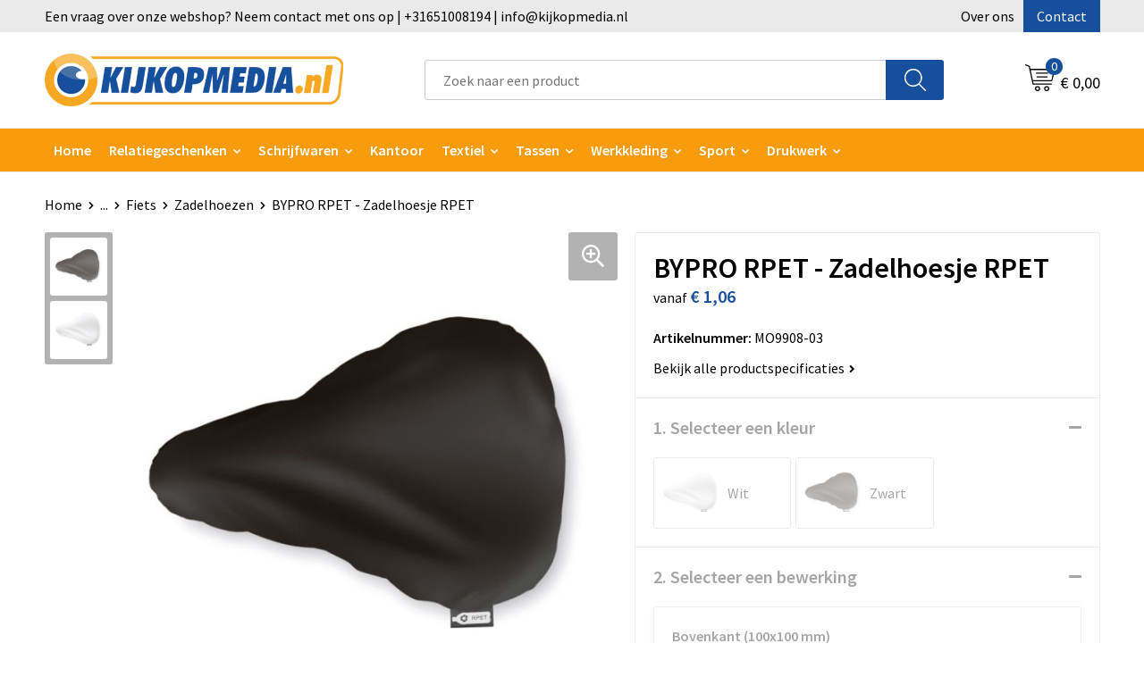

--- FILE ---
content_type: text/html; charset=UTF-8
request_url: https://www.kijkopmedia.nl/bypro-rpet-zadelhoesje-rpet-zadelhoezen-fiets-veiligheid-auto-en-fiets-relatiegeschenken
body_size: 28707
content:
<!DOCTYPE HTML>
<html lang="nl">
<head>
    <meta http-equiv="X-UA-Compatible" content="IE=Edge"/>
    <script type="text/javascript" nonce="sFOsnfYsJ1cZIyr7qnw2xFA8vGE=">
        var baseUrl = '';
        var permalink = 'bypro-rpet-zadelhoesje-rpet-zadelhoezen-fiets-veiligheid-auto-en-fiets-relatiegeschenken';
    </script>
    <meta http-equiv="Content-Type" content="text/html;charset=UTF-8" />
<meta name="robots" content="index, follow" />
<meta name="description" content="Zadelhoes voor de fiets, gemaakt van RPET met elastische rubberen afwerking. Sublimatie bedrukking alleen geschikt op het witte item." />
<meta property="og:type" content="product" />
<meta property="og:title" content="BYPRO RPET - Zadelhoesje RPET" />
<meta property="og:description" content="Zadelhoes voor de fiets, gemaakt van RPET met elastische rubberen afwerking. Sublimatie bedrukking alleen geschikt op het witte item." />
<meta property="og:image" content="https://fef5c1f60bff157bfd51-1d2043887f30fc26a838f63fac86383c.ssl.cf1.rackcdn.com/05a076d6dbbd59fb1dffa5e5c720f01f231807e6_600_600_fill.jpg" />
<meta property="og:url" content="https://www.kijkopmedia.nl/bypro-rpet-zadelhoesje-rpet-zadelhoezen-fiets-veiligheid-auto-en-fiets-relatiegeschenken" />
<meta name="viewport" content="width=device-width, initial-scale=1" />
<link rel="shortcut icon" type="image/x-icon" href="https://f9a814fc513ca21cf692-7b12e7098ece63cdd0a286fbcb4f3ce8.ssl.cf1.rackcdn.com/faviconFile-1489753115.png" />
<link rel="canonical" href="https://www.kijkopmedia.nl/bypro-rpet-zadelhoesje-rpet-zadelhoezen-fiets-veiligheid-auto-en-fiets-relatiegeschenken" />
<link rel="stylesheet" type="text/css" href="/assets/15ae7fc8/css/style.css" />
<link rel="stylesheet" type="text/css" href="/uploads/css/installation.css" />
<link rel="stylesheet" type="text/css" href="/assets/4b9418a4/pager.css" />
<style type="text/css" media="screen">

        #configuration-placeholder-widget-693 a {
            
            color: #ffffff;
            
        }
        
</style>
<style type="text/css">

</style>
<style type="text/css">

</style>
<script type="text/javascript" nonce="sFOsnfYsJ1cZIyr7qnw2xFA8vGE=">
// https://github.com/filamentgroup/loadCSS
    !function(e){"use strict"
    var n=function(n,t,o){function i(e){return f.body?e():void setTimeout(function(){i(e)})}var d,r,a,l,f=e.document,s=f.createElement("link"),u=o||"all"
    return t?d=t:(r=(f.body||f.getElementsByTagName("head")[0]).childNodes,d=r[r.length-1]),a=f.styleSheets,s.rel="stylesheet",s.href=n,s.media="only x",i(function(){d.parentNode.insertBefore(s,t?d:d.nextSibling)}),l=function(e){for(var n=s.href,t=a.length;t--;)if(a[t].href===n)return e()
    setTimeout(function(){l(e)})},s.addEventListener&&s.addEventListener("load",function(){this.media=u}),s.onloadcssdefined=l,l(function(){s.media!==u&&(s.media=u)}),s}
    "undefined"!=typeof exports?exports.loadCSS=n:e.loadCSS=n}("undefined"!=typeof global?global:this)
loadCSS("/assets/59283338/jquery-ui-1.8.21.custom.css");
loadCSS("/assets/45a91dcd/typeahead.css?v=20161031");
loadCSS("/assets/15ae7fc8/js/vendor/light-gallery/css/lightGallery.css");
window.dataLayer = window.dataLayer || [];
function gtag(){
    dataLayer.push(arguments);
}
gtag('consent', 'default', {"ad_storage":"granted","analytics_storage":"granted","ad_user_data":"granted","ad_personalization":"granted","functionality_storage":"granted","personalization_storage":"granted","security_storage":"granted"});

(function(w,d,s,l,i){w[l]=w[l]||[];w[l].push({'gtm.start':
new Date().getTime(),event:'gtm.js'});var f=d.getElementsByTagName(s)[0],
j=d.createElement(s),dl=l!='dataLayer'?'&l='+l:'';j.async=true;j.src=
'https://www.googletagmanager.com/gtm.js?id='+i+dl;f.parentNode.insertBefore(j,f);
})(window,document,'script','dataLayer','GTM-MJ2FJ8QL');

document.addEventListener('cookiesEnabled', function() {
    gtag('consent', 'update', {
        'ad_storage': 'granted',
        'analytics_storage': 'granted',
        'ad_user_data': 'granted',
        'ad_personalization': 'granted',
        'functionality_storage': 'granted',
        'personalization_storage': 'granted',
        'security_storage': 'granted'
    });
});
</script>
<title>BYPRO RPET - Zadelhoesje RPET - Kijkopmedia</title>
    <script src="https://kit.fontawesome.com/1a0abc1a17.js" crossorigin="anonymous"></script>
<link rel="preconnect" href="https://fonts.gstatic.com">
<link href="https://fonts.googleapis.com/css2?family=Source+Sans+Pro:ital,wght@0,300;0,400;0,600;0,700;1,300;1,400;1,600;1,700&display=swap" rel="stylesheet">

<!-- Smartsupp Live Chat script -->
<script type="text/javascript">
var _smartsupp = _smartsupp || {};
_smartsupp.key = '81eb8afac879a53d9875dc823b08dd7beb70f9b7';
window.smartsupp||(function(d) {
var s,c,o=smartsupp=function(){ o._.push(arguments)};o._=[];
s=d.getElementsByTagName('script')[0];c=d.createElement('script');
c.type='text/javascript';c.charset='utf-8';c.async=true;
c.src='https://www.smartsuppchat.com/loader.js?';s.parentNode.insertBefore(c,s);
})(document);
</script></head>
<body lang="nl"><!-- Google Tag Manager (noscript) -->
<noscript><iframe src="https://www.googletagmanager.com/ns.html?id=GTM-MJ2FJ8QL"
height="0" width="0" style="display:none;visibility:hidden"></iframe></noscript>
<!-- End Google Tag Manager (noscript) -->

<div id="container" class="logged-out productSet productSet-405715 category-259639 rootCategory-257895">
    <header>
    <div id="placeholder-header-top-wrapper">
        <div class="row collapse">
            <div id="placeholder-header-top"><div id="configuration-placeholder-widget-687" data-loadbyajax="0" data-reloadbyajax="0" data-widgetid="19" class="widget widget-19 widget-duplicaat no-padding no-padding twelveColumnWidth" style=""><div id="configuration-placeholder-widget-811" data-loadbyajax="0" data-reloadbyajax="0" data-widgetid="7" class="widget widget-7 widget-menu top-menu twelveColumnWidth tabletTwelveColumnWidth mobileTwelveColumnWidth horizontal-margin show-for-large-up" style=""><ul class="custom no-images" id="yw2">
<li class="custom-item item-0 staticPage resource-436004" data-cachedresource="menu-436004" data-menutype="staticPage"><a target="_self" href="https://www.kijkopmedia.nl/contact-436114">Een vraag over onze webshop? Neem contact met ons op | +31651008194 | info@kijkopmedia.nl</a></li>
<li class="custom-item item-1 staticPage resource-436005" data-cachedresource="menu-436005" data-menutype="staticPage"><a target="_self" href="https://www.kijkopmedia.nl/over-ons">Over ons</a></li>
<li class="custom-item item-2 staticPage resource-436006" data-cachedresource="menu-436006" data-menutype="staticPage"><a target="_self" href="https://www.kijkopmedia.nl/contact-436114">Contact</a></li>
</ul></div><!-- Time: 0.00043201446533203 --><div class="clear"></div></div><!-- Time: 0.00078892707824707 --><div class="clear"></div></div>        </div>
    </div>

    <div id="placeholder-header-wrapper">
        <div class="row collapse">
            <div id="placeholder-header"><div id="configuration-placeholder-widget-688" data-loadbyajax="0" data-reloadbyajax="0" data-widgetid="19" class="widget widget-19 widget-duplicaat no-padding no-padding twelveColumnWidth" style=""><div id="configuration-placeholder-widget-644" data-loadbyajax="0" data-reloadbyajax="0" data-widgetid="12" class="widget widget-12 widget-afbeelding logo my-lg-3 mt-md-2 mt-sm-2 threeColumnWidth tabletSixColumnWidth mobileTwelveColumnWidth horizontal-margin" style=""><a href="/"><img style="" class="default-image" data-defaultimage="/uploads/editor/1665130932_Logo.png" src="/uploads/editor/1665130932_Logo.png" alt="Logo" /></a></div><!-- Time: 0.00020718574523926 --><div id="configuration-placeholder-widget-806" data-loadbyajax="0" data-reloadbyajax="0" data-widgetid="9" class="widget widget-9 widget-filter searchbar my-lg-3 my-md-2 my-sm-2 sixColumnWidth mobileTwelveColumnWidth horizontal-margin" style=""><form id="filter-form-static-176897871828740" onsubmit="return false;" action="https://www.kijkopmedia.nl/site/searchCategory" method="GET"><script type="text/javascript" nonce="sFOsnfYsJ1cZIyr7qnw2xFA8vGE=">
    var categoriesLanguage = 'nl';
    var categoriesUrl = '/categories.json';
</script>
<input autocomplete="off" placeholder="Zoek naar een product" type="text"
       value="" name="FilterForm[name]" id="typeahead"/>
<a href="javascript:void(0);" class="search-submit-link" onclick="$(this).closest('form').find('input[type=text]').trigger('submit');">
    <span style="display:none;"></span>
</a></form></div><!-- Time: 0.0027689933776855 --><div id="configuration-placeholder-widget-810" data-loadbyajax="0" data-reloadbyajax="0" data-widgetid="8" class="widget widget-8 widget-winkelwagen offer my-lg-3 mt-md-2 mt-sm-2 horizontal-margin" style=""><div class="cartDialog" id="shopping-cart-dialog-810">
<p class="row">Het product is aan de winkelmand toegevoegd</p></div><div class="shoppingCart item-0">
    <a>
    <div class="cart-icon">
        <svg id="Layer_1" data-name="Layer 1" xmlns="http://www.w3.org/2000/svg" viewBox="0 0 23.7383 32.5586">
            <defs><style>.cls-1 {fill: none;}</style></defs>
            <rect class="cls-1" x="15.5752" y="11.6841" width="4.2832" height="9.1899" />
            <rect class="cls-1" x="9.4658" y="11.6841" width="4.8594" height="9.1899" />
            <rect class="cls-1" x="3.7969" y="11.6841" width="4.4189" height="9.1899" />
            <path class="cls-1" d="M1.5,31.0234l20.7031.0352.0352-29.5239L1.5,1.5ZM14.7988,25.1H3.1724a.625.625,0,1,1,0-1.25H14.7988a.625.625,0,0,1,0,1.25Zm3.6817,1.24a.625.625,0,0,1,0,1.25H3.2549a.625.625,0,1,1,0-1.25Zm1.6465,3.5235H3.2549a.625.625,0,0,1,0-1.25H20.127a.625.625,0,0,1,0,1.25ZM14.95,2.873h5.5625a.625.625,0,0,1,0,1.25H14.95a.625.625,0,0,1,0-1.25Zm0,2.1763h5.5625a.625.625,0,0,1,0,1.25H14.95a.625.625,0,0,1,0-1.25Zm0,2.5815h5.5625a.625.625,0,0,1,0,1.25H14.95a.625.625,0,0,1,0-1.25ZM3.1724,2.873h5.563a.625.625,0,0,1,0,1.25H3.1724a.625.625,0,0,1,0-1.25Zm0,2.1763h5.563a.625.625,0,0,1,0,1.25H3.1724a.625.625,0,0,1,0-1.25Zm0,2.5815h5.563a.625.625,0,1,1,0,1.25H3.1724a.625.625,0,0,1,0-1.25Zm-.6255,3.4283a.625.625,0,0,1,.625-.625H20.4834a.6253.6253,0,0,1,.625.625v10.44a.6256.6256,0,0,1-.625.625H3.1719a.6253.6253,0,0,1-.625-.625Z" transform="translate(0 0)" />
            <path d="M22.2031,0H1.3584A1.3625,1.3625,0,0,0,0,1.3584v29.665a1.5366,1.5366,0,0,0,1.5347,1.5352H22.2031a1.5367,1.5367,0,0,0,1.5352-1.5352V1.5347A1.5366,1.5366,0,0,0,22.2031,0Zm0,31.0586L1.5,31.0234V1.5l20.7383.0347Z" transform="translate(0 0)" />
            <path d="M3.1719,22.124H20.4834a.6256.6256,0,0,0,.625-.625v-10.44a.6253.6253,0,0,0-.625-.625H3.1719a.625.625,0,0,0-.625.625v10.44A.6253.6253,0,0,0,3.1719,22.124Zm6.2939-1.25v-9.19h4.8594v9.19Zm10.3926,0H15.5752v-9.19h4.2832Zm-16.0615-9.19H8.2158v9.19H3.7969Z" transform="translate(0 0)" />
            <path d="M14.7988,23.85H3.1724a.625.625,0,1,0,0,1.25H14.7988a.625.625,0,0,0,0-1.25Z" transform="translate(0 0)" />
            <path d="M2.63,26.9648a.6252.6252,0,0,0,.625.625H18.4805a.625.625,0,0,0,0-1.25H3.2549A.6253.6253,0,0,0,2.63,26.9648Z" transform="translate(0 0)" />
            <path d="M20.127,28.6133H3.2549a.625.625,0,0,0,0,1.25H20.127a.625.625,0,0,0,0-1.25Z" transform="translate(0 0)" />
            <path d="M3.1724,4.123h5.563a.625.625,0,0,0,0-1.25H3.1724a.625.625,0,0,0,0,1.25Z" transform="translate(0 0)" />
            <path d="M14.95,4.123h5.5625a.625.625,0,0,0,0-1.25H14.95a.625.625,0,0,0,0,1.25Z" transform="translate(0 0)" />
            <path d="M14.95,6.2993h5.5625a.625.625,0,0,0,0-1.25H14.95a.625.625,0,0,0,0,1.25Z" transform="translate(0 0)" />
            <path d="M14.95,8.8808h5.5625a.625.625,0,0,0,0-1.25H14.95a.625.625,0,0,0,0,1.25Z" transform="translate(0 0)" />
            <path d="M3.1724,6.2993h5.563a.625.625,0,0,0,0-1.25H3.1724a.625.625,0,0,0,0,1.25Z" transform="translate(0 0)" />
            <path d="M3.1724,8.8808h5.563a.625.625,0,1,0,0-1.25H3.1724a.625.625,0,0,0,0,1.25Z" transform="translate(0 0)" />
        </svg>
        <span class="item-count">0</span>
    </div>
    <span>Op aanvraag</span>
    </a>
    <div class="shopping-cart-detail">
        <div class="shopping-cart" id="shopping-cart-810-1768978718">
<div class="">
<span class="empty">De offertemand is leeg!</span></div><div class="keys" style="display:none" title="/bypro-rpet-zadelhoesje-rpet-zadelhoezen-fiets-veiligheid-auto-en-fiets-relatiegeschenken"></div>
</div>
<div class="cartfooter">
    <a class="button" href="/offerRequest">Naar offertemand</a>
</div>

    </div>
</div>
</div><!-- Time: 0.003101110458374 --><div id="configuration-placeholder-widget-809" data-loadbyajax="0" data-reloadbyajax="0" data-widgetid="8" class="widget widget-8 widget-winkelwagen cart my-lg-3 mt-md-2 mt-sm-2 oneColumnWidth horizontal-margin" style=""><div class="cartDialog" id="shopping-cart-dialog-809">
<p class="row">Het product is aan de winkelmand toegevoegd</p></div><div class="cart shoppingCart item-0">
    <a>
    <div class="cart-icon">
        <svg id="Layer_1" data-name="Layer 1" xmlns="http://www.w3.org/2000/svg" viewBox="0 0 37.9289 35.0701">
            <defs><style>.cls-1 {fill: none;}</style></defs>
            <path class="cls-1" d="M15.95,30.01a1.78,1.78,0,1,0,1.78,1.78A1.7826,1.7826,0,0,0,15.95,30.01Z" transform="translate(0.0001 -0.0002)" />
            <path class="cls-1" d="M27.74,30.01A1.78,1.78,0,1,0,29.52,31.79,1.7825,1.7825,0,0,0,27.74,30.01Z" transform="translate(0.0001 -0.0002)" />
            <path class="cls-1" d="M35.8994,7.48H7.1218L9.9492,20.79h23.375a.5245.5245,0,0,0,.5137-.41L36.416,8.1255a.5153.5153,0,0,0,.0127-.1143.53.53,0,0,0-.5293-.5312ZM28.28,17.26H15.39a.75.75,0,1,1,0-1.5H28.28a.75.75,0,1,1,0,1.5Zm.71-4.87H14.6a.75.75,0,0,1,0-1.5H28.99a.75.75,0,0,1,0,1.5Z" transform="translate(0.0001 -0.0002)" />
            <path d="M37.3359,6.5757A2.0178,2.0178,0,0,0,35.9,5.98H6.8032l-.73-3.4366a.75.75,0,0,0-.44-.5336L1.0435.06A.75.75,0,1,0,.4565,1.44L4.688,3.2378l3.8844,18.29L8.57,21.54a.7394.7394,0,0,0,.071.31l.8953,4.2157a.7508.7508,0,0,0,.7339.5947H33.65a.75.75,0,0,0,0-1.5H10.8774l-.61-2.87h23.06a2.0331,2.0331,0,0,0,1.9766-1.5957l2.5791-12.26a2.0313,2.0313,0,0,0-.5479-1.8589Zm-.92,1.55L33.8379,20.38a.5245.5245,0,0,1-.5137.41H9.9492L7.1218,7.48H35.8994a.53.53,0,0,1,.5293.5312A.5153.5153,0,0,1,36.416,8.1255Z" transform="translate(0.0001 -0.0002)" />
            <path d="M28.99,10.89H14.6a.75.75,0,0,0,0,1.5H28.99a.75.75,0,0,0,0-1.5Z" transform="translate(0.0001 -0.0002)" />
            <path d="M28.28,15.76H15.39a.75.75,0,1,0,0,1.5H28.28a.75.75,0,1,0,0-1.5Z" transform="translate(0.0001 -0.0002)" />
            <path d="M15.95,28.51a3.28,3.28,0,1,0,3.28,3.28A3.2841,3.2841,0,0,0,15.95,28.51Zm0,5.0605a1.78,1.78,0,1,1,1.78-1.78A1.7826,1.7826,0,0,1,15.95,33.57Z" transform="translate(0.0001 -0.0002)" />
            <path d="M27.74,28.51A3.28,3.28,0,1,0,31.02,31.79,3.2841,3.2841,0,0,0,27.74,28.51Zm0,5.0605A1.78,1.78,0,1,1,29.52,31.79,1.7825,1.7825,0,0,1,27.74,33.57Z" transform="translate(0.0001 -0.0002)" />
        </svg>
        <span class="item-count">0</span>
    </div>
    <span>€ 0,00</span>
    </a>
    <div class="shopping-cart-detail">
        <div class="shopping-cart" id="shopping-cart-809-1768978718">
<div class="">
<span class="empty">De winkelwagen is leeg!</span></div><div class="keys" style="display:none" title="/bypro-rpet-zadelhoesje-rpet-zadelhoezen-fiets-veiligheid-auto-en-fiets-relatiegeschenken"></div>
</div>
<div class="cartfooter">
    <div class="carttotal">
        <strong>Subtotaal:</strong>
         <span class="subtotal">€ 0,00</span>
    </div>
    <a class="button" href="/checkout">Naar winkelwagen</a>
</div>

    </div>
</div></div><!-- Time: 0.0023419857025146 --><div id="configuration-placeholder-widget-812" data-loadbyajax="0" data-reloadbyajax="0" data-widgetid="7" class="widget widget-7 widget-menu no-padding no-padding hide-for-large-up" style=""><div class="mobile-menu">

    <nav class="nav-bar">
        <section class="menu-toggle">
            <a><img class="open" src="https://57e5f77c3915c5107909-3850d28ea2ad19caadcd47824dc23575.ssl.cf1.rackcdn.com/1598451392_menubar.png" alt="Streepjes" /></a>
            <a><img class="close" src="https://57e5f77c3915c5107909-3850d28ea2ad19caadcd47824dc23575.ssl.cf1.rackcdn.com/1598451414_crossbar.png" alt="Kruisje" /></a>
        </section>

        <section class="logo">
            <span>KijkOpMedia</span>
        </section>

        <section class="small-menu">
            <a href='tel:070 445 02 13'><i class="fas fa-phone-alt"></i></a>
            <a href='mailto:kees@kijkopmedia.nl'><i class="fas fa-envelope"></i></a>
        </section>
    </nav>

    <aside class="nav-bar-menu">
        <ul class="custom no-images" id="yw3">
<li class="custom-item item-0 url resource-436009" data-cachedresource="menu-436009" data-menutype="url"><a target="_self" href="/">Home</a></li>
<li data-permalink="relatiegeschenken" data-isoutlet="" data-cachedresource="menu-436010" class="custom-item item-1 category resource-436010 children" title="Relatiegeschenken" data-menutype="category"><a href="https://www.kijkopmedia.nl/relatiegeschenken">Relatiegeschenken</a>
<ul>
<li data-permalink="aanstekers-relatiegeschenken" data-isoutlet="" data-cachedresource="category-258377" class="item-0 resource-258377 category-item" title="Aanstekers"><a href="https://www.kijkopmedia.nl/aanstekers-relatiegeschenken">Aanstekers</a></li>
<li data-permalink="anti-stress-relatiegeschenken" data-isoutlet="" data-cachedresource="category-259101" class="item-1 resource-259101 category-item" title="Anti-stress"><a href="https://www.kijkopmedia.nl/anti-stress-relatiegeschenken">Anti-stress</a></li>
<li data-permalink="bidons-en-sportflessen-relatiegeschenken" data-isoutlet="" data-cachedresource="category-261768" class="item-2 resource-261768 category-item" title="Bidons en Sportflessen"><a href="https://www.kijkopmedia.nl/bidons-en-sportflessen-relatiegeschenken">Bidons en Sportflessen</a></li>
<li data-permalink="elektronica-gadgets-en-usb-relatiegeschenken" data-isoutlet="" data-cachedresource="category-259010" class="item-3 resource-259010 category-item" title="Elektronica, Gadgets en USB"><a href="https://www.kijkopmedia.nl/elektronica-gadgets-en-usb-relatiegeschenken">Elektronica, Gadgets en USB</a></li>
<li data-permalink="feestartikelen-relatiegeschenken" data-isoutlet="" data-cachedresource="category-259364" class="item-4 resource-259364 category-item" title="Feestartikelen"><a href="https://www.kijkopmedia.nl/feestartikelen-relatiegeschenken">Feestartikelen</a></li>
<li data-permalink="huis-tuin-en-keuken-relatiegeschenken" data-isoutlet="" data-cachedresource="category-258741" class="item-5 resource-258741 category-item" title="Huis, Tuin en Keuken"><a href="https://www.kijkopmedia.nl/huis-tuin-en-keuken-relatiegeschenken">Huis, Tuin en Keuken</a></li>
<li data-permalink="kantoor-en-zakelijk-relatiegeschenken" data-isoutlet="" data-cachedresource="category-258260" class="item-6 resource-258260 category-item" title="Kantoor en Zakelijk"><a href="https://www.kijkopmedia.nl/kantoor-en-zakelijk-relatiegeschenken">Kantoor en Zakelijk</a></li>
<li data-permalink="kerst-relatiegeschenken" data-isoutlet="" data-cachedresource="category-259503" class="item-7 resource-259503 category-item" title="Kerst"><a href="https://www.kijkopmedia.nl/kerst-relatiegeschenken">Kerst</a></li>
<li data-permalink="kinderen-peuters-en-babys-relatiegeschenken" data-isoutlet="" data-cachedresource="category-259054" class="item-8 resource-259054 category-item" title="Kinderen, Peuters en Baby&#039;s"><a href="https://www.kijkopmedia.nl/kinderen-peuters-en-babys-relatiegeschenken">Kinderen, Peuters en Baby's</a></li>
<li data-permalink="klokken-horloges-en-weerstations-relatiegeschenken" data-isoutlet="" data-cachedresource="category-263990" class="item-9 resource-263990 category-item" title="Klokken, horloges en weerstations"><a href="https://www.kijkopmedia.nl/klokken-horloges-en-weerstations-relatiegeschenken">Klokken, horloges en weerstations</a></li>
<li data-permalink="lampen-en-gereedschap-relatiegeschenken" data-isoutlet="" data-cachedresource="category-261698" class="item-10 resource-261698 category-item" title="Lampen en Gereedschap"><a href="https://www.kijkopmedia.nl/lampen-en-gereedschap-relatiegeschenken">Lampen en Gereedschap</a></li>
<li data-permalink="levensmiddelen-relatiegeschenken" data-isoutlet="" data-cachedresource="category-259511" class="item-11 resource-259511 category-item" title="Levensmiddelen"><a href="https://www.kijkopmedia.nl/levensmiddelen-relatiegeschenken">Levensmiddelen</a></li>
<li data-permalink="paraplus-relatiegeschenken" data-isoutlet="" data-cachedresource="category-259787" class="item-12 resource-259787 category-item" title="Paraplu&#039;s"><a href="https://www.kijkopmedia.nl/paraplus-relatiegeschenken">Paraplu's</a></li>
<li data-permalink="persoonlijke-verzorging-relatiegeschenken" data-isoutlet="" data-cachedresource="category-259015" class="item-13 resource-259015 category-item" title="Persoonlijke verzorging"><a href="https://www.kijkopmedia.nl/persoonlijke-verzorging-relatiegeschenken">Persoonlijke verzorging</a></li>
<li data-permalink="reisbenodigdheden-relatiegeschenken" data-isoutlet="" data-cachedresource="category-260795" class="item-14 resource-260795 category-item" title="Reisbenodigdheden"><a href="https://www.kijkopmedia.nl/reisbenodigdheden-relatiegeschenken">Reisbenodigdheden</a></li>
<li data-permalink="schrijfwaren-relatiegeschenken" data-isoutlet="" data-cachedresource="category-257896" class="item-15 resource-257896 category-item" title="Schrijfwaren"><a href="https://www.kijkopmedia.nl/schrijfwaren-relatiegeschenken">Schrijfwaren</a></li>
<li data-permalink="sinterklaas-relatiegeschenken" data-isoutlet="" data-cachedresource="category-349206" class="item-16 resource-349206 category-item" title="Sinterklaas"><a href="https://www.kijkopmedia.nl/sinterklaas-relatiegeschenken">Sinterklaas</a></li>
<li data-permalink="sleutelhangers-en-lanyards-relatiegeschenken" data-isoutlet="" data-cachedresource="category-258709" class="item-17 resource-258709 category-item" title="Sleutelhangers en Lanyards"><a href="https://www.kijkopmedia.nl/sleutelhangers-en-lanyards-relatiegeschenken">Sleutelhangers en Lanyards</a></li>
<li data-permalink="snoepgoed-relatiegeschenken" data-isoutlet="" data-cachedresource="category-258497" class="item-18 resource-258497 category-item" title="Snoepgoed"><a href="https://www.kijkopmedia.nl/snoepgoed-relatiegeschenken">Snoepgoed</a></li>
<li data-permalink="spellen-voor-binnen-en-buiten-relatiegeschenken" data-isoutlet="" data-cachedresource="category-258681" class="item-19 resource-258681 category-item" title="Spellen voor binnen en buiten"><a href="https://www.kijkopmedia.nl/spellen-voor-binnen-en-buiten-relatiegeschenken">Spellen voor binnen en buiten</a></li>
<li data-permalink="sport-relatiegeschenken" data-isoutlet="" data-cachedresource="category-313374" class="item-20 resource-313374 category-item" title="Sport"><a href="https://www.kijkopmedia.nl/sport-relatiegeschenken">Sport</a></li>
<li data-permalink="veiligheid-auto-en-fiets-relatiegeschenken" data-isoutlet="" data-cachedresource="category-258372" class="item-21 resource-258372 category-item" title="Veiligheid, Auto en Fiets"><a href="https://www.kijkopmedia.nl/veiligheid-auto-en-fiets-relatiegeschenken">Veiligheid, Auto en Fiets</a></li>
<li data-permalink="vrije-tijd-en-strand-relatiegeschenken" data-isoutlet="" data-cachedresource="category-258837" class="item-22 resource-258837 category-item" title="Vrije tijd en Strand"><a href="https://www.kijkopmedia.nl/vrije-tijd-en-strand-relatiegeschenken">Vrije tijd en Strand</a></li>
</ul>
</li>
<li data-permalink="schrijfwaren-relatiegeschenken" data-isoutlet="" data-cachedresource="menu-437478" class="custom-item item-2 category resource-437478 children" title="Schrijfwaren" data-menutype="category"><a href="https://www.kijkopmedia.nl/schrijfwaren-relatiegeschenken">Schrijfwaren</a>
<ul>
<li data-permalink="accessoires-voor-pennen-schrijfwaren-relatiegeschenken" data-isoutlet="" data-cachedresource="category-469991" class="item-0 resource-469991 category-item" title="Accessoires voor pennen"><a href="https://www.kijkopmedia.nl/accessoires-voor-pennen-schrijfwaren-relatiegeschenken">Accessoires voor pennen</a></li>
<li data-permalink="vulpennen-schrijfwaren-relatiegeschenken" data-isoutlet="" data-cachedresource="category-321462" class="item-1 resource-321462 category-item" title="Vulpennen"><a href="https://www.kijkopmedia.nl/vulpennen-schrijfwaren-relatiegeschenken">Vulpennen</a></li>
<li data-permalink="luxe-pennen-schrijfwaren-relatiegeschenken" data-isoutlet="" data-cachedresource="category-320407" class="item-2 resource-320407 category-item" title="Luxe pennen"><a href="https://www.kijkopmedia.nl/luxe-pennen-schrijfwaren-relatiegeschenken">Luxe pennen</a></li>
<li data-permalink="houten-pennen-schrijfwaren-relatiegeschenken" data-isoutlet="" data-cachedresource="category-320307" class="item-3 resource-320307 category-item" title="Houten pennen"><a href="https://www.kijkopmedia.nl/houten-pennen-schrijfwaren-relatiegeschenken">Houten pennen</a></li>
<li data-permalink="markeerstiften-schrijfwaren-relatiegeschenken" data-isoutlet="" data-cachedresource="category-260982" class="item-4 resource-260982 category-item" title="Markeerstiften"><a href="https://www.kijkopmedia.nl/markeerstiften-schrijfwaren-relatiegeschenken">Markeerstiften</a></li>
<li data-permalink="pennen-in-unieke-vormen-schrijfwaren-relatiegeschenken" data-isoutlet="" data-cachedresource="category-260909" class="item-5 resource-260909 category-item" title="Pennen in unieke vormen"><a href="https://www.kijkopmedia.nl/pennen-in-unieke-vormen-schrijfwaren-relatiegeschenken">Pennen in unieke vormen</a></li>
<li data-permalink="kinderschrijfwaren-schrijfwaren-relatiegeschenken" data-isoutlet="" data-cachedresource="category-260502" class="item-6 resource-260502 category-item" title="Kinderschrijfwaren"><a href="https://www.kijkopmedia.nl/kinderschrijfwaren-schrijfwaren-relatiegeschenken">Kinderschrijfwaren</a></li>
<li data-permalink="potloden-schrijfwaren-relatiegeschenken" data-isoutlet="" data-cachedresource="category-258265" class="item-7 resource-258265 category-item" title="Potloden"><a href="https://www.kijkopmedia.nl/potloden-schrijfwaren-relatiegeschenken">Potloden</a></li>
<li data-permalink="pennensets-schrijfwaren-relatiegeschenken" data-isoutlet="" data-cachedresource="category-258041" class="item-8 resource-258041 category-item" title="Pennensets"><a href="https://www.kijkopmedia.nl/pennensets-schrijfwaren-relatiegeschenken">Pennensets</a></li>
<li data-permalink="multifunctionele-pennen-schrijfwaren-relatiegeschenken" data-isoutlet="" data-cachedresource="category-258033" class="item-9 resource-258033 category-item" title="Multifunctionele pennen"><a href="https://www.kijkopmedia.nl/multifunctionele-pennen-schrijfwaren-relatiegeschenken">Multifunctionele pennen</a></li>
<li data-permalink="touchpennen-schrijfwaren-relatiegeschenken" data-isoutlet="" data-cachedresource="category-257943" class="item-10 resource-257943 category-item" title="Touchpennen"><a href="https://www.kijkopmedia.nl/touchpennen-schrijfwaren-relatiegeschenken">Touchpennen</a></li>
<li data-permalink="balpennen-schrijfwaren-relatiegeschenken" data-isoutlet="" data-cachedresource="category-257897" class="item-11 resource-257897 category-item" title="Balpennen"><a href="https://www.kijkopmedia.nl/balpennen-schrijfwaren-relatiegeschenken">Balpennen</a></li>
</ul>
</li>
<li class="custom-item item-3 category resource-437479" data-cachedresource="menu-437479" data-menutype="category"><a target="_self" href="https://www.kijkopmedia.nl/kantoor-en-zakelijk-relatiegeschenken">Kantoor</a></li>
<li data-permalink="textiel" data-isoutlet="" data-cachedresource="menu-436014" class="custom-item item-4 category resource-436014 children" title="Textiel" data-menutype="category"><a href="https://www.kijkopmedia.nl/textiel">Textiel</a>
<ul>
<li data-permalink="badtextiel-en-douche-textiel" data-isoutlet="" data-cachedresource="category-264048" class="item-0 resource-264048 category-item" title="Badtextiel en Douche"><a href="https://www.kijkopmedia.nl/badtextiel-en-douche-textiel">Badtextiel en Douche</a></li>
<li data-permalink="bodywarmers-textiel" data-isoutlet="" data-cachedresource="category-285101" class="item-1 resource-285101 category-item" title="Bodywarmers"><a href="https://www.kijkopmedia.nl/bodywarmers-textiel">Bodywarmers</a></li>
<li data-permalink="broeken-en-rokken-textiel" data-isoutlet="" data-cachedresource="category-268705" class="item-2 resource-268705 category-item" title="Broeken en Rokken"><a href="https://www.kijkopmedia.nl/broeken-en-rokken-textiel">Broeken en Rokken</a></li>
<li data-permalink="caps-hoeden-en-mutsen-textiel" data-isoutlet="" data-cachedresource="category-259816" class="item-3 resource-259816 category-item" title="Caps, Hoeden en Mutsen"><a href="https://www.kijkopmedia.nl/caps-hoeden-en-mutsen-textiel">Caps, Hoeden en Mutsen</a></li>
<li data-permalink="dekens-fleecedekens-en-kussens-textiel" data-isoutlet="" data-cachedresource="category-265053" class="item-4 resource-265053 category-item" title="Dekens, Fleecedekens en Kussens"><a href="https://www.kijkopmedia.nl/dekens-fleecedekens-en-kussens-textiel">Dekens, Fleecedekens en Kussens</a></li>
<li data-permalink="gilets-textiel" data-isoutlet="" data-cachedresource="category-294184" class="item-5 resource-294184 category-item" title="Gilets"><a href="https://www.kijkopmedia.nl/gilets-textiel">Gilets</a></li>
<li data-permalink="handschoenen-en-sjaals-textiel" data-isoutlet="" data-cachedresource="category-266885" class="item-6 resource-266885 category-item" title="Handschoenen en Sjaals"><a href="https://www.kijkopmedia.nl/handschoenen-en-sjaals-textiel">Handschoenen en Sjaals</a></li>
<li data-permalink="jassen-textiel" data-isoutlet="" data-cachedresource="category-266688" class="item-7 resource-266688 category-item" title="Jassen"><a href="https://www.kijkopmedia.nl/jassen-textiel">Jassen</a></li>
<li data-permalink="kledingaccessoires-textiel" data-isoutlet="" data-cachedresource="category-258853" class="item-8 resource-258853 category-item" title="Kledingaccessoires"><a href="https://www.kijkopmedia.nl/kledingaccessoires-textiel">Kledingaccessoires</a></li>
<li data-permalink="ondergoed-sokken-en-nachtkleding-textiel" data-isoutlet="" data-cachedresource="category-303191" class="item-9 resource-303191 category-item" title="Ondergoed, Sokken en Nachtkleding"><a href="https://www.kijkopmedia.nl/ondergoed-sokken-en-nachtkleding-textiel">Ondergoed, Sokken en Nachtkleding</a></li>
<li data-permalink="overhemden-textiel" data-isoutlet="" data-cachedresource="category-293966" class="item-10 resource-293966 category-item" title="Overhemden"><a href="https://www.kijkopmedia.nl/overhemden-textiel">Overhemden</a></li>
<li data-permalink="peuters-en-babys-textiel" data-isoutlet="" data-cachedresource="category-265383" class="item-11 resource-265383 category-item" title="Peuters en Baby&#039;s"><a href="https://www.kijkopmedia.nl/peuters-en-babys-textiel">Peuters en Baby's</a></li>
<li data-permalink="polos-textiel" data-isoutlet="" data-cachedresource="category-260328" class="item-12 resource-260328 category-item" title="Polo&#039;s"><a href="https://www.kijkopmedia.nl/polos-textiel">Polo's</a></li>
<li data-permalink="regenkleding-textiel" data-isoutlet="" data-cachedresource="category-261715" class="item-13 resource-261715 category-item" title="Regenkleding"><a href="https://www.kijkopmedia.nl/regenkleding-textiel">Regenkleding</a></li>
<li data-permalink="schoenen-textiel" data-isoutlet="" data-cachedresource="category-300941" class="item-14 resource-300941 category-item" title="Schoenen"><a href="https://www.kijkopmedia.nl/schoenen-textiel">Schoenen</a></li>
<li data-permalink="sweaters-textiel" data-isoutlet="" data-cachedresource="category-275702" class="item-15 resource-275702 category-item" title="Sweaters"><a href="https://www.kijkopmedia.nl/sweaters-textiel">Sweaters</a></li>
<li data-permalink="t-shirts-textiel" data-isoutlet="" data-cachedresource="category-265393" class="item-16 resource-265393 category-item" title="T-Shirts"><a href="https://www.kijkopmedia.nl/t-shirts-textiel">T-Shirts</a></li>
<li data-permalink="vesten-textiel" data-isoutlet="" data-cachedresource="category-269692" class="item-17 resource-269692 category-item" title="Vesten"><a href="https://www.kijkopmedia.nl/vesten-textiel">Vesten</a></li>
</ul>
</li>
<li data-permalink="tassen" data-isoutlet="" data-cachedresource="menu-436011" class="custom-item item-5 category resource-436011 children" title="Tassen" data-menutype="category"><a href="https://www.kijkopmedia.nl/tassen">Tassen</a>
<ul>
<li data-permalink="clutches-tassen" data-isoutlet="" data-cachedresource="category-489420" class="item-0 resource-489420 category-item" title="Clutches"><a href="https://www.kijkopmedia.nl/clutches-tassen">Clutches</a></li>
<li data-permalink="crossbody-tassen-tassen" data-isoutlet="" data-cachedresource="category-439370" class="item-1 resource-439370 category-item" title="Crossbody tassen"><a href="https://www.kijkopmedia.nl/crossbody-tassen-tassen">Crossbody tassen</a></li>
<li data-permalink="accessoires-voor-tassen-tassen" data-isoutlet="" data-cachedresource="category-259066" class="item-2 resource-259066 category-item" title="Accessoires voor tassen"><a href="https://www.kijkopmedia.nl/accessoires-voor-tassen-tassen">Accessoires voor tassen</a></li>
<li data-permalink="autotassen-tassen" data-isoutlet="" data-cachedresource="category-346483" class="item-3 resource-346483 category-item" title="Autotassen"><a href="https://www.kijkopmedia.nl/autotassen-tassen">Autotassen</a></li>
<li data-permalink="boodschappentassen-tassen" data-isoutlet="" data-cachedresource="category-258299" class="item-4 resource-258299 category-item" title="Boodschappentassen"><a href="https://www.kijkopmedia.nl/boodschappentassen-tassen">Boodschappentassen</a></li>
<li data-permalink="collegetassen-tassen" data-isoutlet="" data-cachedresource="category-293771" class="item-5 resource-293771 category-item" title="Collegetassen"><a href="https://www.kijkopmedia.nl/collegetassen-tassen">Collegetassen</a></li>
<li data-permalink="documententassen-tassen" data-isoutlet="" data-cachedresource="category-259742" class="item-6 resource-259742 category-item" title="Documententassen"><a href="https://www.kijkopmedia.nl/documententassen-tassen">Documententassen</a></li>
<li data-permalink="draagtassen-tassen" data-isoutlet="" data-cachedresource="category-429391" class="item-7 resource-429391 category-item" title="Draagtassen"><a href="https://www.kijkopmedia.nl/draagtassen-tassen">Draagtassen</a></li>
<li data-permalink="duffeltassen-tassen" data-isoutlet="" data-cachedresource="category-352213" class="item-8 resource-352213 category-item" title="Duffeltassen"><a href="https://www.kijkopmedia.nl/duffeltassen-tassen">Duffeltassen</a></li>
<li data-permalink="fietstassen-tassen" data-isoutlet="" data-cachedresource="category-264056" class="item-9 resource-264056 category-item" title="Fietstassen"><a href="https://www.kijkopmedia.nl/fietstassen-tassen">Fietstassen</a></li>
<li data-permalink="heuptassen-tassen" data-isoutlet="" data-cachedresource="category-259730" class="item-10 resource-259730 category-item" title="Heuptassen"><a href="https://www.kijkopmedia.nl/heuptassen-tassen">Heuptassen</a></li>
<li data-permalink="jute-tassen-tassen" data-isoutlet="" data-cachedresource="category-260525" class="item-11 resource-260525 category-item" title="Jute tassen"><a href="https://www.kijkopmedia.nl/jute-tassen-tassen">Jute tassen</a></li>
<li data-permalink="katoenen-draagtassen-tassen" data-isoutlet="" data-cachedresource="category-260506" class="item-12 resource-260506 category-item" title="Katoenen draagtassen"><a href="https://www.kijkopmedia.nl/katoenen-draagtassen-tassen">Katoenen draagtassen</a></li>
<li data-permalink="kledingtassen-tassen" data-isoutlet="" data-cachedresource="category-293570" class="item-13 resource-293570 category-item" title="Kledingtassen"><a href="https://www.kijkopmedia.nl/kledingtassen-tassen">Kledingtassen</a></li>
<li data-permalink="koeltassen-en-koelboxen-tassen" data-isoutlet="" data-cachedresource="category-259697" class="item-14 resource-259697 category-item" title="Koeltassen en Koelboxen"><a href="https://www.kijkopmedia.nl/koeltassen-en-koelboxen-tassen">Koeltassen en Koelboxen</a></li>
<li data-permalink="koffers-en-trolleys-tassen" data-isoutlet="" data-cachedresource="category-259765" class="item-15 resource-259765 category-item" title="Koffers en Trolleys"><a href="https://www.kijkopmedia.nl/koffers-en-trolleys-tassen">Koffers en Trolleys</a></li>
<li data-permalink="laptop-hoezen-en-tassen-tassen" data-isoutlet="" data-cachedresource="category-262351" class="item-16 resource-262351 category-item" title="Laptop hoezen en tassen"><a href="https://www.kijkopmedia.nl/laptop-hoezen-en-tassen-tassen">Laptop hoezen en tassen</a></li>
<li data-permalink="lunchtassen-tassen" data-isoutlet="" data-cachedresource="category-429899" class="item-17 resource-429899 category-item" title="Lunchtassen"><a href="https://www.kijkopmedia.nl/lunchtassen-tassen">Lunchtassen</a></li>
<li data-permalink="matrozentassen-tassen" data-isoutlet="" data-cachedresource="category-262097" class="item-18 resource-262097 category-item" title="Matrozentassen"><a href="https://www.kijkopmedia.nl/matrozentassen-tassen">Matrozentassen</a></li>
<li data-permalink="opbergtassen-tassen" data-isoutlet="" data-cachedresource="category-376501" class="item-19 resource-376501 category-item" title="Opbergtassen"><a href="https://www.kijkopmedia.nl/opbergtassen-tassen">Opbergtassen</a></li>
<li data-permalink="opvouwbare-tassen-tassen" data-isoutlet="" data-cachedresource="category-317063" class="item-20 resource-317063 category-item" title="Opvouwbare tassen"><a href="https://www.kijkopmedia.nl/opvouwbare-tassen-tassen">Opvouwbare tassen</a></li>
<li data-permalink="papieren-tassen-tassen" data-isoutlet="" data-cachedresource="category-259372" class="item-21 resource-259372 category-item" title="Papieren tassen"><a href="https://www.kijkopmedia.nl/papieren-tassen-tassen">Papieren tassen</a></li>
<li data-permalink="promotietassen-tassen" data-isoutlet="" data-cachedresource="category-330895" class="item-22 resource-330895 category-item" title="Promotietassen"><a href="https://www.kijkopmedia.nl/promotietassen-tassen">Promotietassen</a></li>
<li data-permalink="reistassen-tassen" data-isoutlet="" data-cachedresource="category-264891" class="item-23 resource-264891 category-item" title="Reistassen"><a href="https://www.kijkopmedia.nl/reistassen-tassen">Reistassen</a></li>
<li data-permalink="reistassensets-tassen" data-isoutlet="" data-cachedresource="category-379470" class="item-24 resource-379470 category-item" title="Reistassensets"><a href="https://www.kijkopmedia.nl/reistassensets-tassen">Reistassensets</a></li>
<li data-permalink="rugzakken-tassen" data-isoutlet="" data-cachedresource="category-258339" class="item-25 resource-258339 category-item" title="Rugzakken"><a href="https://www.kijkopmedia.nl/rugzakken-tassen">Rugzakken</a></li>
<li data-permalink="schoenentassen-tassen" data-isoutlet="" data-cachedresource="category-293632" class="item-26 resource-293632 category-item" title="Schoenentassen"><a href="https://www.kijkopmedia.nl/schoenentassen-tassen">Schoenentassen</a></li>
<li data-permalink="schoudertassen-tassen" data-isoutlet="" data-cachedresource="category-258331" class="item-27 resource-258331 category-item" title="Schoudertassen"><a href="https://www.kijkopmedia.nl/schoudertassen-tassen">Schoudertassen</a></li>
<li data-permalink="sporttassen-tassen" data-isoutlet="" data-cachedresource="category-259774" class="item-28 resource-259774 category-item" title="Sporttassen"><a href="https://www.kijkopmedia.nl/sporttassen-tassen">Sporttassen</a></li>
<li data-permalink="strandtassen-tassen" data-isoutlet="" data-cachedresource="category-264063" class="item-29 resource-264063 category-item" title="Strandtassen"><a href="https://www.kijkopmedia.nl/strandtassen-tassen">Strandtassen</a></li>
<li data-permalink="tablettassen-tassen" data-isoutlet="" data-cachedresource="category-293927" class="item-30 resource-293927 category-item" title="Tablettassen"><a href="https://www.kijkopmedia.nl/tablettassen-tassen">Tablettassen</a></li>
<li data-permalink="toilettassen-tassen" data-isoutlet="" data-cachedresource="category-259850" class="item-31 resource-259850 category-item" title="Toilettassen"><a href="https://www.kijkopmedia.nl/toilettassen-tassen">Toilettassen</a></li>
<li data-permalink="waterbestendige-tassen-tassen" data-isoutlet="" data-cachedresource="category-347551" class="item-32 resource-347551 category-item" title="Waterbestendige tassen"><a href="https://www.kijkopmedia.nl/waterbestendige-tassen-tassen">Waterbestendige tassen</a></li>
<li data-permalink="goodiebags-tassen" data-isoutlet="" data-cachedresource="category-486138" class="item-33 resource-486138 category-item" title="Goodiebags"><a href="https://www.kijkopmedia.nl/goodiebags-tassen">Goodiebags</a></li>
</ul>
</li>
<li data-permalink="werkkleding" data-isoutlet="" data-cachedresource="menu-436021" class="custom-item item-6 category resource-436021 children" title="Werkkleding" data-menutype="category"><a href="https://www.kijkopmedia.nl/werkkleding">Werkkleding</a>
<ul>
<li data-permalink="been-en-voetbescherming-werkkleding" data-isoutlet="" data-cachedresource="category-303321" class="item-0 resource-303321 category-item" title="Been- en voetbescherming"><a href="https://www.kijkopmedia.nl/been-en-voetbescherming-werkkleding">Been- en voetbescherming</a></li>
<li data-permalink="bodywarmers-werkkleding" data-isoutlet="" data-cachedresource="category-284792" class="item-1 resource-284792 category-item" title="Bodywarmers"><a href="https://www.kijkopmedia.nl/bodywarmers-werkkleding">Bodywarmers</a></li>
<li data-permalink="broeken-en-rokken-werkkleding" data-isoutlet="" data-cachedresource="category-266443" class="item-2 resource-266443 category-item" title="Broeken en Rokken"><a href="https://www.kijkopmedia.nl/broeken-en-rokken-werkkleding">Broeken en Rokken</a></li>
<li data-permalink="caps-hoeden-en-mutsen-werkkleding" data-isoutlet="" data-cachedresource="category-420096" class="item-3 resource-420096 category-item" title="Caps, Hoeden en Mutsen"><a href="https://www.kijkopmedia.nl/caps-hoeden-en-mutsen-werkkleding">Caps, Hoeden en Mutsen</a></li>
<li data-permalink="ehbo-werkkleding" data-isoutlet="" data-cachedresource="category-342319" class="item-4 resource-342319 category-item" title="E.H.B.O."><a href="https://www.kijkopmedia.nl/ehbo-werkkleding">E.H.B.O.</a></li>
<li data-permalink="gereedschap-werkkleding" data-isoutlet="" data-cachedresource="category-330381" class="item-5 resource-330381 category-item" title="Gereedschap"><a href="https://www.kijkopmedia.nl/gereedschap-werkkleding">Gereedschap</a></li>
<li data-permalink="gilets-werkkleding" data-isoutlet="" data-cachedresource="category-287163" class="item-6 resource-287163 category-item" title="Gilets"><a href="https://www.kijkopmedia.nl/gilets-werkkleding">Gilets</a></li>
<li data-permalink="handschoenen-en-sjaals-werkkleding" data-isoutlet="" data-cachedresource="category-284428" class="item-7 resource-284428 category-item" title="Handschoenen en Sjaals"><a href="https://www.kijkopmedia.nl/handschoenen-en-sjaals-werkkleding">Handschoenen en Sjaals</a></li>
<li data-permalink="jassen-werkkleding" data-isoutlet="" data-cachedresource="category-284975" class="item-8 resource-284975 category-item" title="Jassen"><a href="https://www.kijkopmedia.nl/jassen-werkkleding">Jassen</a></li>
<li data-permalink="kledingaccessoires-werkkleding" data-isoutlet="" data-cachedresource="category-305795" class="item-9 resource-305795 category-item" title="Kledingaccessoires"><a href="https://www.kijkopmedia.nl/kledingaccessoires-werkkleding">Kledingaccessoires</a></li>
<li data-permalink="overalls-werkkleding" data-isoutlet="" data-cachedresource="category-303209" class="item-10 resource-303209 category-item" title="Overalls"><a href="https://www.kijkopmedia.nl/overalls-werkkleding">Overalls</a></li>
<li data-permalink="overhemden-werkkleding" data-isoutlet="" data-cachedresource="category-293963" class="item-11 resource-293963 category-item" title="Overhemden"><a href="https://www.kijkopmedia.nl/overhemden-werkkleding">Overhemden</a></li>
<li data-permalink="polos-werkkleding" data-isoutlet="" data-cachedresource="category-277240" class="item-12 resource-277240 category-item" title="Polo&#039;s"><a href="https://www.kijkopmedia.nl/polos-werkkleding">Polo's</a></li>
<li data-permalink="reflecterende-polos-werkkleding" data-isoutlet="" data-cachedresource="category-420152" class="item-13 resource-420152 category-item" title="Reflecterende polo&#039;s"><a href="https://www.kijkopmedia.nl/reflecterende-polos-werkkleding">Reflecterende polo's</a></li>
<li data-permalink="reflecterende-vesten-werkkleding" data-isoutlet="" data-cachedresource="category-362868" class="item-14 resource-362868 category-item" title="Reflecterende vesten"><a href="https://www.kijkopmedia.nl/reflecterende-vesten-werkkleding">Reflecterende vesten</a></li>
<li data-permalink="regenkleding-werkkleding" data-isoutlet="" data-cachedresource="category-303375" class="item-15 resource-303375 category-item" title="Regenkleding"><a href="https://www.kijkopmedia.nl/regenkleding-werkkleding">Regenkleding</a></li>
<li data-permalink="schoenen-werkkleding" data-isoutlet="" data-cachedresource="category-265063" class="item-16 resource-265063 category-item" title="Schoenen"><a href="https://www.kijkopmedia.nl/schoenen-werkkleding">Schoenen</a></li>
<li data-permalink="schorten-en-sloven-werkkleding" data-isoutlet="" data-cachedresource="category-301909" class="item-17 resource-301909 category-item" title="Schorten en Sloven"><a href="https://www.kijkopmedia.nl/schorten-en-sloven-werkkleding">Schorten en Sloven</a></li>
<li data-permalink="sweaters-werkkleding" data-isoutlet="" data-cachedresource="category-277297" class="item-18 resource-277297 category-item" title="Sweaters"><a href="https://www.kijkopmedia.nl/sweaters-werkkleding">Sweaters</a></li>
<li data-permalink="t-shirts-werkkleding" data-isoutlet="" data-cachedresource="category-266504" class="item-19 resource-266504 category-item" title="T-Shirts"><a href="https://www.kijkopmedia.nl/t-shirts-werkkleding">T-Shirts</a></li>
<li data-permalink="veiligheidsvesten-en-veiligheidshesjes-werkkleding" data-isoutlet="" data-cachedresource="category-285634" class="item-20 resource-285634 category-item" title="Veiligheidsvesten en Veiligheidshesjes"><a href="https://www.kijkopmedia.nl/veiligheidsvesten-en-veiligheidshesjes-werkkleding">Veiligheidsvesten en Veiligheidshesjes</a></li>
<li data-permalink="vesten-werkkleding" data-isoutlet="" data-cachedresource="category-349307" class="item-21 resource-349307 category-item" title="Vesten"><a href="https://www.kijkopmedia.nl/vesten-werkkleding">Vesten</a></li>
</ul>
</li>
<li data-permalink="sport-relatiegeschenken" data-isoutlet="" data-cachedresource="menu-436012" class="custom-item item-7 category resource-436012 children" title="Sport" data-menutype="category"><a href="https://www.kijkopmedia.nl/sport-relatiegeschenken">Sport</a>
<ul>
<li data-permalink="hardloopetuis-en-gordels-sport-relatiegeschenken" data-isoutlet="" data-cachedresource="category-313376" class="item-0 resource-313376 category-item" title="Hardloopetuis en gordels"><a href="https://www.kijkopmedia.nl/hardloopetuis-en-gordels-sport-relatiegeschenken">Hardloopetuis en gordels</a></li>
<li data-permalink="hardloopvestjes-sport-relatiegeschenken" data-isoutlet="" data-cachedresource="category-404181" class="item-1 resource-404181 category-item" title="Hardloopvestjes"><a href="https://www.kijkopmedia.nl/hardloopvestjes-sport-relatiegeschenken">Hardloopvestjes</a></li>
<li data-permalink="fitnessmaterialen-sport-relatiegeschenken" data-isoutlet="" data-cachedresource="category-346757" class="item-2 resource-346757 category-item" title="Fitnessmaterialen"><a href="https://www.kijkopmedia.nl/fitnessmaterialen-sport-relatiegeschenken">Fitnessmaterialen</a></li>
<li data-permalink="fitnesshorloges-sport-relatiegeschenken" data-isoutlet="" data-cachedresource="category-343872" class="item-3 resource-343872 category-item" title="Fitnesshorloges"><a href="https://www.kijkopmedia.nl/fitnesshorloges-sport-relatiegeschenken">Fitnesshorloges</a></li>
<li data-permalink="activity-tracker-sport-relatiegeschenken" data-isoutlet="" data-cachedresource="category-328646" class="item-4 resource-328646 category-item" title="Activity tracker"><a href="https://www.kijkopmedia.nl/activity-tracker-sport-relatiegeschenken">Activity tracker</a></li>
<li data-permalink="sportarmbanden-sport-relatiegeschenken" data-isoutlet="" data-cachedresource="category-324335" class="item-5 resource-324335 category-item" title="Sportarmbanden"><a href="https://www.kijkopmedia.nl/sportarmbanden-sport-relatiegeschenken">Sportarmbanden</a></li>
<li data-permalink="nordic-walking-sport-relatiegeschenken" data-isoutlet="" data-cachedresource="category-319830" class="item-6 resource-319830 category-item" title="Nordic walking"><a href="https://www.kijkopmedia.nl/nordic-walking-sport-relatiegeschenken">Nordic walking</a></li>
<li data-permalink="springtouwen-sport-relatiegeschenken" data-isoutlet="" data-cachedresource="category-319827" class="item-7 resource-319827 category-item" title="Springtouwen"><a href="https://www.kijkopmedia.nl/springtouwen-sport-relatiegeschenken">Springtouwen</a></li>
<li data-permalink="zweetbandjes-sport-relatiegeschenken" data-isoutlet="" data-cachedresource="category-319825" class="item-8 resource-319825 category-item" title="Zweetbandjes"><a href="https://www.kijkopmedia.nl/zweetbandjes-sport-relatiegeschenken">Zweetbandjes</a></li>
<li data-permalink="stappentellers-sport-relatiegeschenken" data-isoutlet="" data-cachedresource="category-319815" class="item-9 resource-319815 category-item" title="Stappentellers"><a href="https://www.kijkopmedia.nl/stappentellers-sport-relatiegeschenken">Stappentellers</a></li>
<li data-permalink="ski-accessoires-sport-relatiegeschenken" data-isoutlet="" data-cachedresource="category-500810" class="item-10 resource-500810 category-item" title="Ski-accessoires"><a href="https://www.kijkopmedia.nl/ski-accessoires-sport-relatiegeschenken">Ski-accessoires</a></li>
</ul>
</li>
<li class="custom-item item-8 custom resource-436132 children" data-cachedresource="menu-436132" data-menutype="custom"><span target="_self">Drukwerk</span>
<ul>
<li class="custom-item item-0 staticPage resource-437466" data-cachedresource="menu-437466" data-menutype="staticPage"><a target="_self" href="https://www.kijkopmedia.nl/belettering">Belettering</a></li>
<li class="custom-item item-1 staticPage resource-437476" data-cachedresource="menu-437476" data-menutype="staticPage"><a target="_self" href="https://www.kijkopmedia.nl/feestartikelen">Feestartikelen</a></li>
<li class="custom-item item-2 staticPage resource-437475" data-cachedresource="menu-437475" data-menutype="staticPage"><a target="_self" href="https://www.kijkopmedia.nl/snoep-met-logo">Snoep met logo</a></li>
<li class="custom-item item-3 staticPage resource-437474" data-cachedresource="menu-437474" data-menutype="staticPage"><a target="_self" href="https://www.kijkopmedia.nl/watersnijden">Watersnijden</a></li>
<li class="custom-item item-4 staticPage resource-437473" data-cachedresource="menu-437473" data-menutype="staticPage"><a target="_self" href="https://www.kijkopmedia.nl/dvd-cd-productie">DVD- en CD productie</a></li>
<li class="custom-item item-5 url resource-437472" data-cachedresource="menu-437472" data-menutype="url"><a target="_blank" href="https://0803e8d35b158961b982-badce654f870b05aab85f52e31e37c3e.ssl.cf1.rackcdn.com/Webshop-uploads/Kijk-op-media/drukwerk2.pdf">Drukwerk</a></li>
<li class="custom-item item-6 staticPage resource-437471" data-cachedresource="menu-437471" data-menutype="staticPage"><a target="_self" href="https://www.kijkopmedia.nl/stempels">Stempels</a></li>
<li class="custom-item item-7 staticPage resource-437470" data-cachedresource="menu-437470" data-menutype="staticPage"><a target="_self" href="https://www.kijkopmedia.nl/textiel-en-zeefdruk">Textiel- en zeefdruk</a></li>
<li class="custom-item item-8 staticPage resource-437469" data-cachedresource="menu-437469" data-menutype="staticPage"><a target="_self" href="https://www.kijkopmedia.nl/stickers">Stickers</a></li>
<li class="custom-item item-9 staticPage resource-437468" data-cachedresource="menu-437468" data-menutype="staticPage"><a target="_self" href="https://www.kijkopmedia.nl/posters">Posters</a></li>
<li class="custom-item item-10 staticPage resource-437467" data-cachedresource="menu-437467" data-menutype="staticPage"><a target="_self" href="https://www.kijkopmedia.nl/vlaggen-331094-3">Vlaggen</a></li>
<li class="custom-item item-11 staticPage resource-437477" data-cachedresource="menu-437477" data-menutype="staticPage"><a target="_self" href="https://www.kijkopmedia.nl/aanleverspecificaties">Aanleverspecificaties</a></li>
</ul>
</li>
</ul>
    </aside>
</div></div><!-- Time: 0.0051109790802002 --><div id="configuration-placeholder-widget-905" data-loadbyajax="0" data-reloadbyajax="0" data-widgetid="1003" class="widget widget-1003 widget-html scroll-top mobileTwelveColumnWidth horizontal-margin" style=""><span id="scroll-button"><i class="fas fa-caret-up"></i></span></div><!-- Time: 0.00013899803161621 --><div class="clear"></div></div><!-- Time: 0.01459002494812 --><div class="clear"></div></div>        </div>
    </div>

    <div id="placeholder-header-bottom-wrapper">
        <div class="row collapse">
            <div id="placeholder-header-bottom"><div id="configuration-placeholder-widget-732" data-loadbyajax="0" data-reloadbyajax="0" data-widgetid="19" class="widget widget-19 widget-duplicaat no-padding no-padding twelveColumnWidth" style=""><div id="configuration-placeholder-widget-647" data-loadbyajax="0" data-reloadbyajax="0" data-widgetid="7" class="widget widget-7 widget-menu main-menu twelveColumnWidth tabletTwelveColumnWidth horizontal-margin show-for-large-up" style=""><ul class="custom no-images" id="yw4">
<li class="custom-item item-0 url resource-436009" data-cachedresource="menu-436009" data-menutype="url"><a target="_self" href="/">Home</a></li>
<li data-permalink="relatiegeschenken" data-isoutlet="" data-cachedresource="menu-436010" class="custom-item item-1 category resource-436010 children" title="Relatiegeschenken" data-menutype="category"><a href="https://www.kijkopmedia.nl/relatiegeschenken">Relatiegeschenken</a>
<ul>
<li data-permalink="aanstekers-relatiegeschenken" data-isoutlet="" data-cachedresource="category-258377" class="item-0 resource-258377 category-item" title="Aanstekers"><a href="https://www.kijkopmedia.nl/aanstekers-relatiegeschenken">Aanstekers</a></li>
<li data-permalink="anti-stress-relatiegeschenken" data-isoutlet="" data-cachedresource="category-259101" class="item-1 resource-259101 category-item" title="Anti-stress"><a href="https://www.kijkopmedia.nl/anti-stress-relatiegeschenken">Anti-stress</a></li>
<li data-permalink="bidons-en-sportflessen-relatiegeschenken" data-isoutlet="" data-cachedresource="category-261768" class="item-2 resource-261768 category-item" title="Bidons en Sportflessen"><a href="https://www.kijkopmedia.nl/bidons-en-sportflessen-relatiegeschenken">Bidons en Sportflessen</a></li>
<li data-permalink="elektronica-gadgets-en-usb-relatiegeschenken" data-isoutlet="" data-cachedresource="category-259010" class="item-3 resource-259010 category-item" title="Elektronica, Gadgets en USB"><a href="https://www.kijkopmedia.nl/elektronica-gadgets-en-usb-relatiegeschenken">Elektronica, Gadgets en USB</a></li>
<li data-permalink="feestartikelen-relatiegeschenken" data-isoutlet="" data-cachedresource="category-259364" class="item-4 resource-259364 category-item" title="Feestartikelen"><a href="https://www.kijkopmedia.nl/feestartikelen-relatiegeschenken">Feestartikelen</a></li>
<li data-permalink="huis-tuin-en-keuken-relatiegeschenken" data-isoutlet="" data-cachedresource="category-258741" class="item-5 resource-258741 category-item" title="Huis, Tuin en Keuken"><a href="https://www.kijkopmedia.nl/huis-tuin-en-keuken-relatiegeschenken">Huis, Tuin en Keuken</a></li>
<li data-permalink="kantoor-en-zakelijk-relatiegeschenken" data-isoutlet="" data-cachedresource="category-258260" class="item-6 resource-258260 category-item" title="Kantoor en Zakelijk"><a href="https://www.kijkopmedia.nl/kantoor-en-zakelijk-relatiegeschenken">Kantoor en Zakelijk</a></li>
<li data-permalink="kerst-relatiegeschenken" data-isoutlet="" data-cachedresource="category-259503" class="item-7 resource-259503 category-item" title="Kerst"><a href="https://www.kijkopmedia.nl/kerst-relatiegeschenken">Kerst</a></li>
<li data-permalink="kinderen-peuters-en-babys-relatiegeschenken" data-isoutlet="" data-cachedresource="category-259054" class="item-8 resource-259054 category-item" title="Kinderen, Peuters en Baby&#039;s"><a href="https://www.kijkopmedia.nl/kinderen-peuters-en-babys-relatiegeschenken">Kinderen, Peuters en Baby's</a></li>
<li data-permalink="klokken-horloges-en-weerstations-relatiegeschenken" data-isoutlet="" data-cachedresource="category-263990" class="item-9 resource-263990 category-item" title="Klokken, horloges en weerstations"><a href="https://www.kijkopmedia.nl/klokken-horloges-en-weerstations-relatiegeschenken">Klokken, horloges en weerstations</a></li>
<li data-permalink="lampen-en-gereedschap-relatiegeschenken" data-isoutlet="" data-cachedresource="category-261698" class="item-10 resource-261698 category-item" title="Lampen en Gereedschap"><a href="https://www.kijkopmedia.nl/lampen-en-gereedschap-relatiegeschenken">Lampen en Gereedschap</a></li>
<li data-permalink="levensmiddelen-relatiegeschenken" data-isoutlet="" data-cachedresource="category-259511" class="item-11 resource-259511 category-item" title="Levensmiddelen"><a href="https://www.kijkopmedia.nl/levensmiddelen-relatiegeschenken">Levensmiddelen</a></li>
<li data-permalink="paraplus-relatiegeschenken" data-isoutlet="" data-cachedresource="category-259787" class="item-12 resource-259787 category-item" title="Paraplu&#039;s"><a href="https://www.kijkopmedia.nl/paraplus-relatiegeschenken">Paraplu's</a></li>
<li data-permalink="persoonlijke-verzorging-relatiegeschenken" data-isoutlet="" data-cachedresource="category-259015" class="item-13 resource-259015 category-item" title="Persoonlijke verzorging"><a href="https://www.kijkopmedia.nl/persoonlijke-verzorging-relatiegeschenken">Persoonlijke verzorging</a></li>
<li data-permalink="reisbenodigdheden-relatiegeschenken" data-isoutlet="" data-cachedresource="category-260795" class="item-14 resource-260795 category-item" title="Reisbenodigdheden"><a href="https://www.kijkopmedia.nl/reisbenodigdheden-relatiegeschenken">Reisbenodigdheden</a></li>
<li data-permalink="schrijfwaren-relatiegeschenken" data-isoutlet="" data-cachedresource="category-257896" class="item-15 resource-257896 category-item" title="Schrijfwaren"><a href="https://www.kijkopmedia.nl/schrijfwaren-relatiegeschenken">Schrijfwaren</a></li>
<li data-permalink="sinterklaas-relatiegeschenken" data-isoutlet="" data-cachedresource="category-349206" class="item-16 resource-349206 category-item" title="Sinterklaas"><a href="https://www.kijkopmedia.nl/sinterklaas-relatiegeschenken">Sinterklaas</a></li>
<li data-permalink="sleutelhangers-en-lanyards-relatiegeschenken" data-isoutlet="" data-cachedresource="category-258709" class="item-17 resource-258709 category-item" title="Sleutelhangers en Lanyards"><a href="https://www.kijkopmedia.nl/sleutelhangers-en-lanyards-relatiegeschenken">Sleutelhangers en Lanyards</a></li>
<li data-permalink="snoepgoed-relatiegeschenken" data-isoutlet="" data-cachedresource="category-258497" class="item-18 resource-258497 category-item" title="Snoepgoed"><a href="https://www.kijkopmedia.nl/snoepgoed-relatiegeschenken">Snoepgoed</a></li>
<li data-permalink="spellen-voor-binnen-en-buiten-relatiegeschenken" data-isoutlet="" data-cachedresource="category-258681" class="item-19 resource-258681 category-item" title="Spellen voor binnen en buiten"><a href="https://www.kijkopmedia.nl/spellen-voor-binnen-en-buiten-relatiegeschenken">Spellen voor binnen en buiten</a></li>
<li data-permalink="sport-relatiegeschenken" data-isoutlet="" data-cachedresource="category-313374" class="item-20 resource-313374 category-item" title="Sport"><a href="https://www.kijkopmedia.nl/sport-relatiegeschenken">Sport</a></li>
<li data-permalink="veiligheid-auto-en-fiets-relatiegeschenken" data-isoutlet="" data-cachedresource="category-258372" class="item-21 resource-258372 category-item" title="Veiligheid, Auto en Fiets"><a href="https://www.kijkopmedia.nl/veiligheid-auto-en-fiets-relatiegeschenken">Veiligheid, Auto en Fiets</a></li>
<li data-permalink="vrije-tijd-en-strand-relatiegeschenken" data-isoutlet="" data-cachedresource="category-258837" class="item-22 resource-258837 category-item" title="Vrije tijd en Strand"><a href="https://www.kijkopmedia.nl/vrije-tijd-en-strand-relatiegeschenken">Vrije tijd en Strand</a></li>
</ul>
</li>
<li data-permalink="schrijfwaren-relatiegeschenken" data-isoutlet="" data-cachedresource="menu-437478" class="custom-item item-2 category resource-437478 children" title="Schrijfwaren" data-menutype="category"><a href="https://www.kijkopmedia.nl/schrijfwaren-relatiegeschenken">Schrijfwaren</a>
<ul>
<li data-permalink="accessoires-voor-pennen-schrijfwaren-relatiegeschenken" data-isoutlet="" data-cachedresource="category-469991" class="item-0 resource-469991 category-item" title="Accessoires voor pennen"><a href="https://www.kijkopmedia.nl/accessoires-voor-pennen-schrijfwaren-relatiegeschenken">Accessoires voor pennen</a></li>
<li data-permalink="vulpennen-schrijfwaren-relatiegeschenken" data-isoutlet="" data-cachedresource="category-321462" class="item-1 resource-321462 category-item" title="Vulpennen"><a href="https://www.kijkopmedia.nl/vulpennen-schrijfwaren-relatiegeschenken">Vulpennen</a></li>
<li data-permalink="luxe-pennen-schrijfwaren-relatiegeschenken" data-isoutlet="" data-cachedresource="category-320407" class="item-2 resource-320407 category-item" title="Luxe pennen"><a href="https://www.kijkopmedia.nl/luxe-pennen-schrijfwaren-relatiegeschenken">Luxe pennen</a></li>
<li data-permalink="houten-pennen-schrijfwaren-relatiegeschenken" data-isoutlet="" data-cachedresource="category-320307" class="item-3 resource-320307 category-item" title="Houten pennen"><a href="https://www.kijkopmedia.nl/houten-pennen-schrijfwaren-relatiegeschenken">Houten pennen</a></li>
<li data-permalink="markeerstiften-schrijfwaren-relatiegeschenken" data-isoutlet="" data-cachedresource="category-260982" class="item-4 resource-260982 category-item" title="Markeerstiften"><a href="https://www.kijkopmedia.nl/markeerstiften-schrijfwaren-relatiegeschenken">Markeerstiften</a></li>
<li data-permalink="pennen-in-unieke-vormen-schrijfwaren-relatiegeschenken" data-isoutlet="" data-cachedresource="category-260909" class="item-5 resource-260909 category-item" title="Pennen in unieke vormen"><a href="https://www.kijkopmedia.nl/pennen-in-unieke-vormen-schrijfwaren-relatiegeschenken">Pennen in unieke vormen</a></li>
<li data-permalink="kinderschrijfwaren-schrijfwaren-relatiegeschenken" data-isoutlet="" data-cachedresource="category-260502" class="item-6 resource-260502 category-item" title="Kinderschrijfwaren"><a href="https://www.kijkopmedia.nl/kinderschrijfwaren-schrijfwaren-relatiegeschenken">Kinderschrijfwaren</a></li>
<li data-permalink="potloden-schrijfwaren-relatiegeschenken" data-isoutlet="" data-cachedresource="category-258265" class="item-7 resource-258265 category-item" title="Potloden"><a href="https://www.kijkopmedia.nl/potloden-schrijfwaren-relatiegeschenken">Potloden</a></li>
<li data-permalink="pennensets-schrijfwaren-relatiegeschenken" data-isoutlet="" data-cachedresource="category-258041" class="item-8 resource-258041 category-item" title="Pennensets"><a href="https://www.kijkopmedia.nl/pennensets-schrijfwaren-relatiegeschenken">Pennensets</a></li>
<li data-permalink="multifunctionele-pennen-schrijfwaren-relatiegeschenken" data-isoutlet="" data-cachedresource="category-258033" class="item-9 resource-258033 category-item" title="Multifunctionele pennen"><a href="https://www.kijkopmedia.nl/multifunctionele-pennen-schrijfwaren-relatiegeschenken">Multifunctionele pennen</a></li>
<li data-permalink="touchpennen-schrijfwaren-relatiegeschenken" data-isoutlet="" data-cachedresource="category-257943" class="item-10 resource-257943 category-item" title="Touchpennen"><a href="https://www.kijkopmedia.nl/touchpennen-schrijfwaren-relatiegeschenken">Touchpennen</a></li>
<li data-permalink="balpennen-schrijfwaren-relatiegeschenken" data-isoutlet="" data-cachedresource="category-257897" class="item-11 resource-257897 category-item" title="Balpennen"><a href="https://www.kijkopmedia.nl/balpennen-schrijfwaren-relatiegeschenken">Balpennen</a></li>
</ul>
</li>
<li class="custom-item item-3 category resource-437479" data-cachedresource="menu-437479" data-menutype="category"><a target="_self" href="https://www.kijkopmedia.nl/kantoor-en-zakelijk-relatiegeschenken">Kantoor</a></li>
<li data-permalink="textiel" data-isoutlet="" data-cachedresource="menu-436014" class="custom-item item-4 category resource-436014 children" title="Textiel" data-menutype="category"><a href="https://www.kijkopmedia.nl/textiel">Textiel</a>
<ul>
<li data-permalink="badtextiel-en-douche-textiel" data-isoutlet="" data-cachedresource="category-264048" class="item-0 resource-264048 category-item" title="Badtextiel en Douche"><a href="https://www.kijkopmedia.nl/badtextiel-en-douche-textiel">Badtextiel en Douche</a></li>
<li data-permalink="bodywarmers-textiel" data-isoutlet="" data-cachedresource="category-285101" class="item-1 resource-285101 category-item" title="Bodywarmers"><a href="https://www.kijkopmedia.nl/bodywarmers-textiel">Bodywarmers</a></li>
<li data-permalink="broeken-en-rokken-textiel" data-isoutlet="" data-cachedresource="category-268705" class="item-2 resource-268705 category-item" title="Broeken en Rokken"><a href="https://www.kijkopmedia.nl/broeken-en-rokken-textiel">Broeken en Rokken</a></li>
<li data-permalink="caps-hoeden-en-mutsen-textiel" data-isoutlet="" data-cachedresource="category-259816" class="item-3 resource-259816 category-item" title="Caps, Hoeden en Mutsen"><a href="https://www.kijkopmedia.nl/caps-hoeden-en-mutsen-textiel">Caps, Hoeden en Mutsen</a></li>
<li data-permalink="dekens-fleecedekens-en-kussens-textiel" data-isoutlet="" data-cachedresource="category-265053" class="item-4 resource-265053 category-item" title="Dekens, Fleecedekens en Kussens"><a href="https://www.kijkopmedia.nl/dekens-fleecedekens-en-kussens-textiel">Dekens, Fleecedekens en Kussens</a></li>
<li data-permalink="gilets-textiel" data-isoutlet="" data-cachedresource="category-294184" class="item-5 resource-294184 category-item" title="Gilets"><a href="https://www.kijkopmedia.nl/gilets-textiel">Gilets</a></li>
<li data-permalink="handschoenen-en-sjaals-textiel" data-isoutlet="" data-cachedresource="category-266885" class="item-6 resource-266885 category-item" title="Handschoenen en Sjaals"><a href="https://www.kijkopmedia.nl/handschoenen-en-sjaals-textiel">Handschoenen en Sjaals</a></li>
<li data-permalink="jassen-textiel" data-isoutlet="" data-cachedresource="category-266688" class="item-7 resource-266688 category-item" title="Jassen"><a href="https://www.kijkopmedia.nl/jassen-textiel">Jassen</a></li>
<li data-permalink="kledingaccessoires-textiel" data-isoutlet="" data-cachedresource="category-258853" class="item-8 resource-258853 category-item" title="Kledingaccessoires"><a href="https://www.kijkopmedia.nl/kledingaccessoires-textiel">Kledingaccessoires</a></li>
<li data-permalink="ondergoed-sokken-en-nachtkleding-textiel" data-isoutlet="" data-cachedresource="category-303191" class="item-9 resource-303191 category-item" title="Ondergoed, Sokken en Nachtkleding"><a href="https://www.kijkopmedia.nl/ondergoed-sokken-en-nachtkleding-textiel">Ondergoed, Sokken en Nachtkleding</a></li>
<li data-permalink="overhemden-textiel" data-isoutlet="" data-cachedresource="category-293966" class="item-10 resource-293966 category-item" title="Overhemden"><a href="https://www.kijkopmedia.nl/overhemden-textiel">Overhemden</a></li>
<li data-permalink="peuters-en-babys-textiel" data-isoutlet="" data-cachedresource="category-265383" class="item-11 resource-265383 category-item" title="Peuters en Baby&#039;s"><a href="https://www.kijkopmedia.nl/peuters-en-babys-textiel">Peuters en Baby's</a></li>
<li data-permalink="polos-textiel" data-isoutlet="" data-cachedresource="category-260328" class="item-12 resource-260328 category-item" title="Polo&#039;s"><a href="https://www.kijkopmedia.nl/polos-textiel">Polo's</a></li>
<li data-permalink="regenkleding-textiel" data-isoutlet="" data-cachedresource="category-261715" class="item-13 resource-261715 category-item" title="Regenkleding"><a href="https://www.kijkopmedia.nl/regenkleding-textiel">Regenkleding</a></li>
<li data-permalink="schoenen-textiel" data-isoutlet="" data-cachedresource="category-300941" class="item-14 resource-300941 category-item" title="Schoenen"><a href="https://www.kijkopmedia.nl/schoenen-textiel">Schoenen</a></li>
<li data-permalink="sweaters-textiel" data-isoutlet="" data-cachedresource="category-275702" class="item-15 resource-275702 category-item" title="Sweaters"><a href="https://www.kijkopmedia.nl/sweaters-textiel">Sweaters</a></li>
<li data-permalink="t-shirts-textiel" data-isoutlet="" data-cachedresource="category-265393" class="item-16 resource-265393 category-item" title="T-Shirts"><a href="https://www.kijkopmedia.nl/t-shirts-textiel">T-Shirts</a></li>
<li data-permalink="vesten-textiel" data-isoutlet="" data-cachedresource="category-269692" class="item-17 resource-269692 category-item" title="Vesten"><a href="https://www.kijkopmedia.nl/vesten-textiel">Vesten</a></li>
</ul>
</li>
<li data-permalink="tassen" data-isoutlet="" data-cachedresource="menu-436011" class="custom-item item-5 category resource-436011 children" title="Tassen" data-menutype="category"><a href="https://www.kijkopmedia.nl/tassen">Tassen</a>
<ul>
<li data-permalink="clutches-tassen" data-isoutlet="" data-cachedresource="category-489420" class="item-0 resource-489420 category-item" title="Clutches"><a href="https://www.kijkopmedia.nl/clutches-tassen">Clutches</a></li>
<li data-permalink="crossbody-tassen-tassen" data-isoutlet="" data-cachedresource="category-439370" class="item-1 resource-439370 category-item" title="Crossbody tassen"><a href="https://www.kijkopmedia.nl/crossbody-tassen-tassen">Crossbody tassen</a></li>
<li data-permalink="accessoires-voor-tassen-tassen" data-isoutlet="" data-cachedresource="category-259066" class="item-2 resource-259066 category-item" title="Accessoires voor tassen"><a href="https://www.kijkopmedia.nl/accessoires-voor-tassen-tassen">Accessoires voor tassen</a></li>
<li data-permalink="autotassen-tassen" data-isoutlet="" data-cachedresource="category-346483" class="item-3 resource-346483 category-item" title="Autotassen"><a href="https://www.kijkopmedia.nl/autotassen-tassen">Autotassen</a></li>
<li data-permalink="boodschappentassen-tassen" data-isoutlet="" data-cachedresource="category-258299" class="item-4 resource-258299 category-item" title="Boodschappentassen"><a href="https://www.kijkopmedia.nl/boodschappentassen-tassen">Boodschappentassen</a></li>
<li data-permalink="collegetassen-tassen" data-isoutlet="" data-cachedresource="category-293771" class="item-5 resource-293771 category-item" title="Collegetassen"><a href="https://www.kijkopmedia.nl/collegetassen-tassen">Collegetassen</a></li>
<li data-permalink="documententassen-tassen" data-isoutlet="" data-cachedresource="category-259742" class="item-6 resource-259742 category-item" title="Documententassen"><a href="https://www.kijkopmedia.nl/documententassen-tassen">Documententassen</a></li>
<li data-permalink="draagtassen-tassen" data-isoutlet="" data-cachedresource="category-429391" class="item-7 resource-429391 category-item" title="Draagtassen"><a href="https://www.kijkopmedia.nl/draagtassen-tassen">Draagtassen</a></li>
<li data-permalink="duffeltassen-tassen" data-isoutlet="" data-cachedresource="category-352213" class="item-8 resource-352213 category-item" title="Duffeltassen"><a href="https://www.kijkopmedia.nl/duffeltassen-tassen">Duffeltassen</a></li>
<li data-permalink="fietstassen-tassen" data-isoutlet="" data-cachedresource="category-264056" class="item-9 resource-264056 category-item" title="Fietstassen"><a href="https://www.kijkopmedia.nl/fietstassen-tassen">Fietstassen</a></li>
<li data-permalink="heuptassen-tassen" data-isoutlet="" data-cachedresource="category-259730" class="item-10 resource-259730 category-item" title="Heuptassen"><a href="https://www.kijkopmedia.nl/heuptassen-tassen">Heuptassen</a></li>
<li data-permalink="jute-tassen-tassen" data-isoutlet="" data-cachedresource="category-260525" class="item-11 resource-260525 category-item" title="Jute tassen"><a href="https://www.kijkopmedia.nl/jute-tassen-tassen">Jute tassen</a></li>
<li data-permalink="katoenen-draagtassen-tassen" data-isoutlet="" data-cachedresource="category-260506" class="item-12 resource-260506 category-item" title="Katoenen draagtassen"><a href="https://www.kijkopmedia.nl/katoenen-draagtassen-tassen">Katoenen draagtassen</a></li>
<li data-permalink="kledingtassen-tassen" data-isoutlet="" data-cachedresource="category-293570" class="item-13 resource-293570 category-item" title="Kledingtassen"><a href="https://www.kijkopmedia.nl/kledingtassen-tassen">Kledingtassen</a></li>
<li data-permalink="koeltassen-en-koelboxen-tassen" data-isoutlet="" data-cachedresource="category-259697" class="item-14 resource-259697 category-item" title="Koeltassen en Koelboxen"><a href="https://www.kijkopmedia.nl/koeltassen-en-koelboxen-tassen">Koeltassen en Koelboxen</a></li>
<li data-permalink="koffers-en-trolleys-tassen" data-isoutlet="" data-cachedresource="category-259765" class="item-15 resource-259765 category-item" title="Koffers en Trolleys"><a href="https://www.kijkopmedia.nl/koffers-en-trolleys-tassen">Koffers en Trolleys</a></li>
<li data-permalink="laptop-hoezen-en-tassen-tassen" data-isoutlet="" data-cachedresource="category-262351" class="item-16 resource-262351 category-item" title="Laptop hoezen en tassen"><a href="https://www.kijkopmedia.nl/laptop-hoezen-en-tassen-tassen">Laptop hoezen en tassen</a></li>
<li data-permalink="lunchtassen-tassen" data-isoutlet="" data-cachedresource="category-429899" class="item-17 resource-429899 category-item" title="Lunchtassen"><a href="https://www.kijkopmedia.nl/lunchtassen-tassen">Lunchtassen</a></li>
<li data-permalink="matrozentassen-tassen" data-isoutlet="" data-cachedresource="category-262097" class="item-18 resource-262097 category-item" title="Matrozentassen"><a href="https://www.kijkopmedia.nl/matrozentassen-tassen">Matrozentassen</a></li>
<li data-permalink="opbergtassen-tassen" data-isoutlet="" data-cachedresource="category-376501" class="item-19 resource-376501 category-item" title="Opbergtassen"><a href="https://www.kijkopmedia.nl/opbergtassen-tassen">Opbergtassen</a></li>
<li data-permalink="opvouwbare-tassen-tassen" data-isoutlet="" data-cachedresource="category-317063" class="item-20 resource-317063 category-item" title="Opvouwbare tassen"><a href="https://www.kijkopmedia.nl/opvouwbare-tassen-tassen">Opvouwbare tassen</a></li>
<li data-permalink="papieren-tassen-tassen" data-isoutlet="" data-cachedresource="category-259372" class="item-21 resource-259372 category-item" title="Papieren tassen"><a href="https://www.kijkopmedia.nl/papieren-tassen-tassen">Papieren tassen</a></li>
<li data-permalink="promotietassen-tassen" data-isoutlet="" data-cachedresource="category-330895" class="item-22 resource-330895 category-item" title="Promotietassen"><a href="https://www.kijkopmedia.nl/promotietassen-tassen">Promotietassen</a></li>
<li data-permalink="reistassen-tassen" data-isoutlet="" data-cachedresource="category-264891" class="item-23 resource-264891 category-item" title="Reistassen"><a href="https://www.kijkopmedia.nl/reistassen-tassen">Reistassen</a></li>
<li data-permalink="reistassensets-tassen" data-isoutlet="" data-cachedresource="category-379470" class="item-24 resource-379470 category-item" title="Reistassensets"><a href="https://www.kijkopmedia.nl/reistassensets-tassen">Reistassensets</a></li>
<li data-permalink="rugzakken-tassen" data-isoutlet="" data-cachedresource="category-258339" class="item-25 resource-258339 category-item" title="Rugzakken"><a href="https://www.kijkopmedia.nl/rugzakken-tassen">Rugzakken</a></li>
<li data-permalink="schoenentassen-tassen" data-isoutlet="" data-cachedresource="category-293632" class="item-26 resource-293632 category-item" title="Schoenentassen"><a href="https://www.kijkopmedia.nl/schoenentassen-tassen">Schoenentassen</a></li>
<li data-permalink="schoudertassen-tassen" data-isoutlet="" data-cachedresource="category-258331" class="item-27 resource-258331 category-item" title="Schoudertassen"><a href="https://www.kijkopmedia.nl/schoudertassen-tassen">Schoudertassen</a></li>
<li data-permalink="sporttassen-tassen" data-isoutlet="" data-cachedresource="category-259774" class="item-28 resource-259774 category-item" title="Sporttassen"><a href="https://www.kijkopmedia.nl/sporttassen-tassen">Sporttassen</a></li>
<li data-permalink="strandtassen-tassen" data-isoutlet="" data-cachedresource="category-264063" class="item-29 resource-264063 category-item" title="Strandtassen"><a href="https://www.kijkopmedia.nl/strandtassen-tassen">Strandtassen</a></li>
<li data-permalink="tablettassen-tassen" data-isoutlet="" data-cachedresource="category-293927" class="item-30 resource-293927 category-item" title="Tablettassen"><a href="https://www.kijkopmedia.nl/tablettassen-tassen">Tablettassen</a></li>
<li data-permalink="toilettassen-tassen" data-isoutlet="" data-cachedresource="category-259850" class="item-31 resource-259850 category-item" title="Toilettassen"><a href="https://www.kijkopmedia.nl/toilettassen-tassen">Toilettassen</a></li>
<li data-permalink="waterbestendige-tassen-tassen" data-isoutlet="" data-cachedresource="category-347551" class="item-32 resource-347551 category-item" title="Waterbestendige tassen"><a href="https://www.kijkopmedia.nl/waterbestendige-tassen-tassen">Waterbestendige tassen</a></li>
<li data-permalink="goodiebags-tassen" data-isoutlet="" data-cachedresource="category-486138" class="item-33 resource-486138 category-item" title="Goodiebags"><a href="https://www.kijkopmedia.nl/goodiebags-tassen">Goodiebags</a></li>
</ul>
</li>
<li data-permalink="werkkleding" data-isoutlet="" data-cachedresource="menu-436021" class="custom-item item-6 category resource-436021 children" title="Werkkleding" data-menutype="category"><a href="https://www.kijkopmedia.nl/werkkleding">Werkkleding</a>
<ul>
<li data-permalink="been-en-voetbescherming-werkkleding" data-isoutlet="" data-cachedresource="category-303321" class="item-0 resource-303321 category-item" title="Been- en voetbescherming"><a href="https://www.kijkopmedia.nl/been-en-voetbescherming-werkkleding">Been- en voetbescherming</a></li>
<li data-permalink="bodywarmers-werkkleding" data-isoutlet="" data-cachedresource="category-284792" class="item-1 resource-284792 category-item" title="Bodywarmers"><a href="https://www.kijkopmedia.nl/bodywarmers-werkkleding">Bodywarmers</a></li>
<li data-permalink="broeken-en-rokken-werkkleding" data-isoutlet="" data-cachedresource="category-266443" class="item-2 resource-266443 category-item" title="Broeken en Rokken"><a href="https://www.kijkopmedia.nl/broeken-en-rokken-werkkleding">Broeken en Rokken</a></li>
<li data-permalink="caps-hoeden-en-mutsen-werkkleding" data-isoutlet="" data-cachedresource="category-420096" class="item-3 resource-420096 category-item" title="Caps, Hoeden en Mutsen"><a href="https://www.kijkopmedia.nl/caps-hoeden-en-mutsen-werkkleding">Caps, Hoeden en Mutsen</a></li>
<li data-permalink="ehbo-werkkleding" data-isoutlet="" data-cachedresource="category-342319" class="item-4 resource-342319 category-item" title="E.H.B.O."><a href="https://www.kijkopmedia.nl/ehbo-werkkleding">E.H.B.O.</a></li>
<li data-permalink="gereedschap-werkkleding" data-isoutlet="" data-cachedresource="category-330381" class="item-5 resource-330381 category-item" title="Gereedschap"><a href="https://www.kijkopmedia.nl/gereedschap-werkkleding">Gereedschap</a></li>
<li data-permalink="gilets-werkkleding" data-isoutlet="" data-cachedresource="category-287163" class="item-6 resource-287163 category-item" title="Gilets"><a href="https://www.kijkopmedia.nl/gilets-werkkleding">Gilets</a></li>
<li data-permalink="handschoenen-en-sjaals-werkkleding" data-isoutlet="" data-cachedresource="category-284428" class="item-7 resource-284428 category-item" title="Handschoenen en Sjaals"><a href="https://www.kijkopmedia.nl/handschoenen-en-sjaals-werkkleding">Handschoenen en Sjaals</a></li>
<li data-permalink="jassen-werkkleding" data-isoutlet="" data-cachedresource="category-284975" class="item-8 resource-284975 category-item" title="Jassen"><a href="https://www.kijkopmedia.nl/jassen-werkkleding">Jassen</a></li>
<li data-permalink="kledingaccessoires-werkkleding" data-isoutlet="" data-cachedresource="category-305795" class="item-9 resource-305795 category-item" title="Kledingaccessoires"><a href="https://www.kijkopmedia.nl/kledingaccessoires-werkkleding">Kledingaccessoires</a></li>
<li data-permalink="overalls-werkkleding" data-isoutlet="" data-cachedresource="category-303209" class="item-10 resource-303209 category-item" title="Overalls"><a href="https://www.kijkopmedia.nl/overalls-werkkleding">Overalls</a></li>
<li data-permalink="overhemden-werkkleding" data-isoutlet="" data-cachedresource="category-293963" class="item-11 resource-293963 category-item" title="Overhemden"><a href="https://www.kijkopmedia.nl/overhemden-werkkleding">Overhemden</a></li>
<li data-permalink="polos-werkkleding" data-isoutlet="" data-cachedresource="category-277240" class="item-12 resource-277240 category-item" title="Polo&#039;s"><a href="https://www.kijkopmedia.nl/polos-werkkleding">Polo's</a></li>
<li data-permalink="reflecterende-polos-werkkleding" data-isoutlet="" data-cachedresource="category-420152" class="item-13 resource-420152 category-item" title="Reflecterende polo&#039;s"><a href="https://www.kijkopmedia.nl/reflecterende-polos-werkkleding">Reflecterende polo's</a></li>
<li data-permalink="reflecterende-vesten-werkkleding" data-isoutlet="" data-cachedresource="category-362868" class="item-14 resource-362868 category-item" title="Reflecterende vesten"><a href="https://www.kijkopmedia.nl/reflecterende-vesten-werkkleding">Reflecterende vesten</a></li>
<li data-permalink="regenkleding-werkkleding" data-isoutlet="" data-cachedresource="category-303375" class="item-15 resource-303375 category-item" title="Regenkleding"><a href="https://www.kijkopmedia.nl/regenkleding-werkkleding">Regenkleding</a></li>
<li data-permalink="schoenen-werkkleding" data-isoutlet="" data-cachedresource="category-265063" class="item-16 resource-265063 category-item" title="Schoenen"><a href="https://www.kijkopmedia.nl/schoenen-werkkleding">Schoenen</a></li>
<li data-permalink="schorten-en-sloven-werkkleding" data-isoutlet="" data-cachedresource="category-301909" class="item-17 resource-301909 category-item" title="Schorten en Sloven"><a href="https://www.kijkopmedia.nl/schorten-en-sloven-werkkleding">Schorten en Sloven</a></li>
<li data-permalink="sweaters-werkkleding" data-isoutlet="" data-cachedresource="category-277297" class="item-18 resource-277297 category-item" title="Sweaters"><a href="https://www.kijkopmedia.nl/sweaters-werkkleding">Sweaters</a></li>
<li data-permalink="t-shirts-werkkleding" data-isoutlet="" data-cachedresource="category-266504" class="item-19 resource-266504 category-item" title="T-Shirts"><a href="https://www.kijkopmedia.nl/t-shirts-werkkleding">T-Shirts</a></li>
<li data-permalink="veiligheidsvesten-en-veiligheidshesjes-werkkleding" data-isoutlet="" data-cachedresource="category-285634" class="item-20 resource-285634 category-item" title="Veiligheidsvesten en Veiligheidshesjes"><a href="https://www.kijkopmedia.nl/veiligheidsvesten-en-veiligheidshesjes-werkkleding">Veiligheidsvesten en Veiligheidshesjes</a></li>
<li data-permalink="vesten-werkkleding" data-isoutlet="" data-cachedresource="category-349307" class="item-21 resource-349307 category-item" title="Vesten"><a href="https://www.kijkopmedia.nl/vesten-werkkleding">Vesten</a></li>
</ul>
</li>
<li data-permalink="sport-relatiegeschenken" data-isoutlet="" data-cachedresource="menu-436012" class="custom-item item-7 category resource-436012 children" title="Sport" data-menutype="category"><a href="https://www.kijkopmedia.nl/sport-relatiegeschenken">Sport</a>
<ul>
<li data-permalink="hardloopetuis-en-gordels-sport-relatiegeschenken" data-isoutlet="" data-cachedresource="category-313376" class="item-0 resource-313376 category-item" title="Hardloopetuis en gordels"><a href="https://www.kijkopmedia.nl/hardloopetuis-en-gordels-sport-relatiegeschenken">Hardloopetuis en gordels</a></li>
<li data-permalink="hardloopvestjes-sport-relatiegeschenken" data-isoutlet="" data-cachedresource="category-404181" class="item-1 resource-404181 category-item" title="Hardloopvestjes"><a href="https://www.kijkopmedia.nl/hardloopvestjes-sport-relatiegeschenken">Hardloopvestjes</a></li>
<li data-permalink="fitnessmaterialen-sport-relatiegeschenken" data-isoutlet="" data-cachedresource="category-346757" class="item-2 resource-346757 category-item" title="Fitnessmaterialen"><a href="https://www.kijkopmedia.nl/fitnessmaterialen-sport-relatiegeschenken">Fitnessmaterialen</a></li>
<li data-permalink="fitnesshorloges-sport-relatiegeschenken" data-isoutlet="" data-cachedresource="category-343872" class="item-3 resource-343872 category-item" title="Fitnesshorloges"><a href="https://www.kijkopmedia.nl/fitnesshorloges-sport-relatiegeschenken">Fitnesshorloges</a></li>
<li data-permalink="activity-tracker-sport-relatiegeschenken" data-isoutlet="" data-cachedresource="category-328646" class="item-4 resource-328646 category-item" title="Activity tracker"><a href="https://www.kijkopmedia.nl/activity-tracker-sport-relatiegeschenken">Activity tracker</a></li>
<li data-permalink="sportarmbanden-sport-relatiegeschenken" data-isoutlet="" data-cachedresource="category-324335" class="item-5 resource-324335 category-item" title="Sportarmbanden"><a href="https://www.kijkopmedia.nl/sportarmbanden-sport-relatiegeschenken">Sportarmbanden</a></li>
<li data-permalink="nordic-walking-sport-relatiegeschenken" data-isoutlet="" data-cachedresource="category-319830" class="item-6 resource-319830 category-item" title="Nordic walking"><a href="https://www.kijkopmedia.nl/nordic-walking-sport-relatiegeschenken">Nordic walking</a></li>
<li data-permalink="springtouwen-sport-relatiegeschenken" data-isoutlet="" data-cachedresource="category-319827" class="item-7 resource-319827 category-item" title="Springtouwen"><a href="https://www.kijkopmedia.nl/springtouwen-sport-relatiegeschenken">Springtouwen</a></li>
<li data-permalink="zweetbandjes-sport-relatiegeschenken" data-isoutlet="" data-cachedresource="category-319825" class="item-8 resource-319825 category-item" title="Zweetbandjes"><a href="https://www.kijkopmedia.nl/zweetbandjes-sport-relatiegeschenken">Zweetbandjes</a></li>
<li data-permalink="stappentellers-sport-relatiegeschenken" data-isoutlet="" data-cachedresource="category-319815" class="item-9 resource-319815 category-item" title="Stappentellers"><a href="https://www.kijkopmedia.nl/stappentellers-sport-relatiegeschenken">Stappentellers</a></li>
<li data-permalink="ski-accessoires-sport-relatiegeschenken" data-isoutlet="" data-cachedresource="category-500810" class="item-10 resource-500810 category-item" title="Ski-accessoires"><a href="https://www.kijkopmedia.nl/ski-accessoires-sport-relatiegeschenken">Ski-accessoires</a></li>
</ul>
</li>
<li class="custom-item item-8 custom resource-436132 children" data-cachedresource="menu-436132" data-menutype="custom"><span target="_self">Drukwerk</span>
<ul>
<li class="custom-item item-0 staticPage resource-437466" data-cachedresource="menu-437466" data-menutype="staticPage"><a target="_self" href="https://www.kijkopmedia.nl/belettering">Belettering</a></li>
<li class="custom-item item-1 staticPage resource-437476" data-cachedresource="menu-437476" data-menutype="staticPage"><a target="_self" href="https://www.kijkopmedia.nl/feestartikelen">Feestartikelen</a></li>
<li class="custom-item item-2 staticPage resource-437475" data-cachedresource="menu-437475" data-menutype="staticPage"><a target="_self" href="https://www.kijkopmedia.nl/snoep-met-logo">Snoep met logo</a></li>
<li class="custom-item item-3 staticPage resource-437474" data-cachedresource="menu-437474" data-menutype="staticPage"><a target="_self" href="https://www.kijkopmedia.nl/watersnijden">Watersnijden</a></li>
<li class="custom-item item-4 staticPage resource-437473" data-cachedresource="menu-437473" data-menutype="staticPage"><a target="_self" href="https://www.kijkopmedia.nl/dvd-cd-productie">DVD- en CD productie</a></li>
<li class="custom-item item-5 url resource-437472" data-cachedresource="menu-437472" data-menutype="url"><a target="_blank" href="https://0803e8d35b158961b982-badce654f870b05aab85f52e31e37c3e.ssl.cf1.rackcdn.com/Webshop-uploads/Kijk-op-media/drukwerk2.pdf">Drukwerk</a></li>
<li class="custom-item item-6 staticPage resource-437471" data-cachedresource="menu-437471" data-menutype="staticPage"><a target="_self" href="https://www.kijkopmedia.nl/stempels">Stempels</a></li>
<li class="custom-item item-7 staticPage resource-437470" data-cachedresource="menu-437470" data-menutype="staticPage"><a target="_self" href="https://www.kijkopmedia.nl/textiel-en-zeefdruk">Textiel- en zeefdruk</a></li>
<li class="custom-item item-8 staticPage resource-437469" data-cachedresource="menu-437469" data-menutype="staticPage"><a target="_self" href="https://www.kijkopmedia.nl/stickers">Stickers</a></li>
<li class="custom-item item-9 staticPage resource-437468" data-cachedresource="menu-437468" data-menutype="staticPage"><a target="_self" href="https://www.kijkopmedia.nl/posters">Posters</a></li>
<li class="custom-item item-10 staticPage resource-437467" data-cachedresource="menu-437467" data-menutype="staticPage"><a target="_self" href="https://www.kijkopmedia.nl/vlaggen-331094-3">Vlaggen</a></li>
<li class="custom-item item-11 staticPage resource-437477" data-cachedresource="menu-437477" data-menutype="staticPage"><a target="_self" href="https://www.kijkopmedia.nl/aanleverspecificaties">Aanleverspecificaties</a></li>
</ul>
</li>
</ul></div><!-- Time: 0.0012948513031006 --><div class="clear"></div></div><!-- Time: 0.0016100406646729 --><div class="clear"></div></div>        </div>
    </div>
</header><main role="main">
    <div class="fullwidth-row row collapse">
        <div id="placeholder-content-top"><div class="clear"></div></div>    </div>
    <div class="row collapse">
        <div id="placeholder-content"><div id="configuration-placeholder-widget-907" data-loadbyajax="0" data-reloadbyajax="0" data-widgetid="6" class="widget widget-6 widget-kruimelpad mt-3 twelveColumnWidth horizontal-margin" style="color: #d91a1a;"><div class="row">
<ul class="breadcrumbs">
<li><a href="/">Home</a></li><li></li><li><span>...</span></li><li></li><li><a href="https://www.kijkopmedia.nl/fiets-veiligheid-auto-en-fiets-relatiegeschenken">Fiets</a></li><li></li><li><a href="https://www.kijkopmedia.nl/zadelhoezen-fiets-veiligheid-auto-en-fiets-relatiegeschenken">Zadelhoezen</a></li><li></li><li><span>BYPRO RPET - Zadelhoesje RPET</span></li></ul>
</div></div><!-- Time: 0.010843992233276 --><div id="configuration-placeholder-widget-692" data-loadbyajax="0" data-reloadbyajax="0" data-widgetid="10" class="widget widget-10 widget-productset-detail main-detail-image mt-2 sixColumnWidth horizontal-margin" style=""><!-- data-cachedresource="productSet-405715" --><div class="product-image">
            
            <a class="product-main-image" href="https://fef5c1f60bff157bfd51-1d2043887f30fc26a838f63fac86383c.ssl.cf1.rackcdn.com/05a076d6dbbd59fb1dffa5e5c720f01f231807e6_600_600_fill.jpg"><img title="BYPRO RPET - Zadelhoesje RPET" height="600" src="https://fef5c1f60bff157bfd51-1d2043887f30fc26a838f63fac86383c.ssl.cf1.rackcdn.com/05a076d6dbbd59fb1dffa5e5c720f01f231807e6_600_600_fill.jpg" alt="BYPRO RPET - Zadelhoesje RPET" /></a>    <ul class="product-images image-count-2">
                <li class="product-image-slide" id="product-image-0" data-src="https://fef5c1f60bff157bfd51-1d2043887f30fc26a838f63fac86383c.ssl.cf1.rackcdn.com/05a076d6dbbd59fb1dffa5e5c720f01f231807e6_600_600_fill.jpg">
            <a href="https://fef5c1f60bff157bfd51-1d2043887f30fc26a838f63fac86383c.ssl.cf1.rackcdn.com/05a076d6dbbd59fb1dffa5e5c720f01f231807e6_600_600_fill.jpg"><img width="600" height="600" data-productids="405717" data-productmainurl="https://fef5c1f60bff157bfd51-1d2043887f30fc26a838f63fac86383c.ssl.cf1.rackcdn.com/05a076d6dbbd59fb1dffa5e5c720f01f231807e6_600_600_fill.jpg" style="" title="BYPRO RPET - Zadelhoesje RPET - Zwart" src="https://fef5c1f60bff157bfd51-1d2043887f30fc26a838f63fac86383c.ssl.cf1.rackcdn.com/05a076d6dbbd59fb1dffa5e5c720f01f231807e6_600_600_fill.jpg" alt="BYPRO RPET - Zadelhoesje RPET - Zwart" /></a>        </li>
                <li class="product-image-slide" id="product-image-1" data-src="https://fef5c1f60bff157bfd51-1d2043887f30fc26a838f63fac86383c.ssl.cf1.rackcdn.com/a40bfa3f1a2b1147bc05a76bede395b68f38ab92_600_600_fill.jpg">
            <a href="https://fef5c1f60bff157bfd51-1d2043887f30fc26a838f63fac86383c.ssl.cf1.rackcdn.com/a40bfa3f1a2b1147bc05a76bede395b68f38ab92_600_600_fill.jpg"><img width="600" height="600" data-productids="405719" data-productmainurl="https://fef5c1f60bff157bfd51-1d2043887f30fc26a838f63fac86383c.ssl.cf1.rackcdn.com/a40bfa3f1a2b1147bc05a76bede395b68f38ab92_600_600_fill.jpg" style="" title="BYPRO RPET - Zadelhoesje RPET - Wit" src="https://fef5c1f60bff157bfd51-1d2043887f30fc26a838f63fac86383c.ssl.cf1.rackcdn.com/a40bfa3f1a2b1147bc05a76bede395b68f38ab92_600_600_fill.jpg" alt="BYPRO RPET - Zadelhoesje RPET - Wit" /></a>        </li>
            </ul>

</div></div><!-- Time: 0.0021569728851318 --><div id="configuration-placeholder-widget-693" data-loadbyajax="0" data-reloadbyajax="0" data-widgetid="100" class="widget widget-100 widget-voeg-toe-aan-winkelwagen-widget mt-lg-2 mt-md-4 mt-sm-4 fiveColumnWidth tabletFiveColumnWidth mobileTwelveColumnWidth horizontal-margin" style="color: #ffffff; float: right;"><div class="checkout-mode-offerRequest"><div class="product-details">
    <div class="details">
        <div class="main-details">
            <h1>BYPRO RPET - Zadelhoesje RPET</h1>
            <div class="price">
                <span>vanaf </span>€ 1,06
            </div>
            
        </div>
        <div class="information-details">
            <ul>
                <li class="item"><b>Artikelnummer:</b> <span id='sku-intern' data-attribute='sku' data-resourcetype='product'>MO9908-03</span></li>
                
                
                <li class="item"><a id="specify">Bekijk alle productspecificaties <i class="fas fa-angle-right"></i></a></li>
            </ul>
        </div>
    </div>
    <div class="selection">
        <ul id="selector-slider">
            <li class="attribute-filter-item active" data-key="color">
    <div class="title"><label>1. Selecteer een kleur</label></div>
    <div class="attribute-values" style="display:block;"><ul class="color-values color-images">
            <li data-fromcolor="wit" title="Wit" data-value="Wit" data-selected="0" class="attribute-value">
            <img class="color-value-image" src="https://fef5c1f60bff157bfd51-1d2043887f30fc26a838f63fac86383c.ssl.cf1.rackcdn.com/a40bfa3f1a2b1147bc05a76bede395b68f38ab92_170_170_fill.jpg" alt="Wit"/>
            <span class="attribute-value-label">Wit</span>
        </li>
                <li data-fromcolor="zwart" title="Zwart" data-value="Zwart" data-selected="0" class="attribute-value">
            <img class="color-value-image" src="https://fef5c1f60bff157bfd51-1d2043887f30fc26a838f63fac86383c.ssl.cf1.rackcdn.com/05a076d6dbbd59fb1dffa5e5c720f01f231807e6_170_170_fill.jpg" alt="Zwart"/>
            <span class="attribute-value-label">Zwart</span>
        </li>
        </ul>
</div>
</li>
            <li class="attachment-item active has-location-images" data-key="pcp">
    <div class="title"><label>2. Selecteer een bewerking</label></div>
    <div class="attachment-values" style="display: block"><div class="print-location print-location-1"><div class="pcp-location-title"><div class="pcp-location-label">Bovenkant (100x100 mm)</div></div><img class="print-location-image" src="https://promobase.ams3.cdn.digitaloceanspaces.com/print-locations/d7267bba9e7cdc26abae1046f764ba61/652478eafe598ebf377a98f1f3a45428af7e7fb4.jpg" alt="" /><ul class="attachment" data-locationid="90337546" data-locationlabel="Bovenkant (100x100 mm)"><li class="attachment-value color-0" data-colors="0" data-value="0" data-label="Onbewerkt" data-selected="1"><span>Onbewerkt</span></li><li data-colors="1" data-value="1" class="attachment-value color-1" data-label="1 kleur"><span>1</span></li></ul></div><div class="print-location print-location-2"><div class="pcp-location-title"><div class="pcp-location-label">Top transfer (60x60 mm)</div></div><img class="print-location-image" src="https://promobase.ams3.cdn.digitaloceanspaces.com/print-locations/d7267bba9e7cdc26abae1046f764ba61/7b440350f16137ab02723fb317ec1068698cb7e9.jpg" alt="" /><ul class="attachment" data-locationid="109251877" data-locationlabel="Top transfer (60x60 mm)"><li class="attachment-value color-0" data-colors="0" data-value="0" data-label="Onbewerkt" data-selected="1"><span>Onbewerkt</span></li><li data-colors="1" data-value="1" class="attachment-value color-1" data-label="1 kleur"><span>1</span></li><li data-colors="2" data-value="2" class="attachment-value color-2" data-label="2 kleuren"><span>2</span></li><li data-colors="3" data-value="3" class="attachment-value color-3" data-label="3 kleuren"><span>3</span></li><li data-colors="4" data-value="4" class="attachment-value color-4" data-label="4 kleuren"><span>4</span></li><li data-colors="5" data-value="5" class="attachment-value color-5" data-label="5 kleuren"><span>5</span></li><li data-colors="-1" data-value="-1" class="attachment-value color--1" data-label="Full colour"><span>Full colour</span></li></ul></div><div class="print-location print-location-3"><div class="pcp-location-title"><div class="pcp-location-label">Top ts (100x100 mm)</div></div><ul class="attachment" data-locationid="194021754" data-locationlabel="Top ts (100x100 mm)"><li class="attachment-value color-0" data-colors="0" data-value="0" data-label="Onbewerkt" data-selected="1"><span>Onbewerkt</span></li><li data-colors="-1" data-value="-1" class="attachment-value color--1" data-label="Full colour"><span>Full colour</span></li></ul></div></div>
</li>
            <li class="quantity-item inactive">
    <div class="title"><label>3. Aantal producten</label></div>
    <div class="quantity-values" style="display:none;"><ul id="quantityRadioButtonList"></ul> <span>Of kies een ander aantal:</span> </div>
</li>
        </ul>
    </div>
    <div class="cart-summary">
        Selecteer jouw opties voor de prijsopgave.
    </div>
    <div class="delivery">
        
        
    </div>
    <div class="buttons">
        <div class="add-to-cart add-to-offer-request-cart inactive" data-carttype="offerRequest" data-cartid="0" data-offerrequestlabel="Vrijblijvende offerte"><span class="label-placeholder">Vrijblijvende offerte</span></div>
        
    </div>
    <div class="upload-logo bg-grey mt-lg-3 mt-md-2 mt-sm-2">
        <i class="fa fa-info-circle"></i><span>Je kunt jouw logo in de winkelwagen/offertemand uploaden</span>
    </div>
    
</div></div></div><!-- Time: 0.064441919326782 --><div id="configuration-placeholder-widget-886" data-loadbyajax="0" data-reloadbyajax="0" data-widgetid="7" class="widget widget-7 widget-menu product-questions mt-lg-5 mt-md-4 mt-sm-4 tenColumnWidth tabletNineColumnWidth mobileTwelveColumnWidth horizontal-margin" style=""><ul class="custom no-images" id="yw0">
<li class="custom-item item-0 custom resource-436064" data-cachedresource="menu-436064" data-menutype="custom"><span target="_self">Heb je een vraag over dit product?</span></li>
<li class="custom-item item-1 custom resource-436065" data-cachedresource="menu-436065" data-menutype="custom"><span target="_self">Wellicht staat jouw antwoord tussen de product omschrijving of specificaties. Staat jouw vraag er niet tussen? Neem dan contact met ons op</span></li>
<li class="custom-item item-2 staticPage resource-436066" data-cachedresource="menu-436066" data-menutype="staticPage"><a target="_self" href="https://www.kijkopmedia.nl/contact-436114">Neem contact met ons op</a></li>
</ul></div><!-- Time: 0.00070095062255859 --><div id="configuration-placeholder-widget-887" data-loadbyajax="0" data-reloadbyajax="0" data-widgetid="1003" class="widget widget-1003 widget-html product-questions-icon mt-5 twoColumnWidth tabletThreeColumnWidth mobileTwelveColumnWidth horizontal-margin clear-left hide-for-small-only" style=""><i class="fas fa-question"></i></div><!-- Time: 0.00018501281738281 --><div id="configuration-placeholder-widget-862" data-loadbyajax="0" data-reloadbyajax="0" data-widgetid="10" class="widget widget-10 widget-productset-detail product-tabs mt-lg-5 mt-md-4 mt-sm-4 pt-5 twelveColumnWidth mobileTwelveColumnWidth horizontal-margin" style=""><!-- data-cachedresource="productSet-405715" --><div class="tab">
    <div>
        <h2>Prijsinformatie</h2>
        <div data-alert class="alert-box secondary radius">
            Indien de staffels niet aanwezig zijn moet je eerst een optie hierboven selecteren
            <a href="#" class="close">&times;</a>
        </div>
        <div class="small-12 large-12 columns">
            <div class="hide-for-medium-up hide-for-landscape turn-staffel">Draai uw mobiel voor de Prijs informatie</div>
            <div class="hide-for-medium-up">
                <div class="show-for-landscape  hide-for-portrait"><div class="placeholder-staffeltable"></div></div>
            </div>
            <div class="hide-for-small"><div class="placeholder-staffeltable"></div></div>
        </div>
    </div>
    <div>
        <h2>Omschrijving</h2>
        <div class="description"><span style="display:inline-block;" data-attribute="description" data-resourcetype="product">Zadelhoes voor de fiets, gemaakt van RPET met elastische rubberen afwerking. Sublimatie bedrukking alleen geschikt op het witte item.</span></div>
    </div>
    
    <div class="specifications" id="specsheet">
        <h2>Specificaties</h2>
        
<table class="detail-view">
    <tbody>
            <tr class="odd">
            <th>Inhoud</th>
            <td><span data-attribute="volume" data-resourcetype="product">0.127</span></td>
        </tr>
                <tr class="even">
            <th>SKU</th>
            <td><span data-attribute="sku" data-resourcetype="product">MO9908-03</span></td>
        </tr>
                <tr class="odd">
            <th>Merk</th>
            <td><span data-attribute="manufacturer" data-resourcetype="product">midocean</span></td>
        </tr>
                <tr class="even">
            <th>Gewicht</th>
            <td><span data-attribute="weight" data-resourcetype="product">11 g</span></td>
        </tr>
                <tr class="odd">
            <th>Materiaal</th>
            <td><span data-attribute="material" data-resourcetype="product">RPET</span></td>
        </tr>
                <tr class="even">
            <th>Kleur</th>
            <td><span data-attribute="color" data-resourcetype="product">Zwart</span></td>
        </tr>
                <tr class="odd">
            <th>Afmeting</th>
            <td><span data-attribute="afmeting" data-resourcetype="product">23,5X26X7CM</span></td>
        </tr>
                <tr class="even">
            <th>Breedte</th>
            <td><span data-attribute="breedte" data-resourcetype="product">26 cm</span></td>
        </tr>
                <tr class="odd">
            <th>Lengte</th>
            <td><span data-attribute="lengte" data-resourcetype="product">23.5 cm</span></td>
        </tr>
            </tbody>
</table>

    </div>
</div>
</div><!-- Time: 0.0021650791168213 --><div id="configuration-placeholder-widget-694" data-loadbyajax="0" data-reloadbyajax="0" data-widgetid="4" class="widget widget-4 widget-product-lijst slider my-5 my-md-4 my-sm-4 twelveColumnWidth horizontal-margin" style=""><div class="list-view template-itemTileTemplate" id="product-list-694">
<h2 class="title">Gerelateerde producten</h2>
<div class="items">
<!-- data-cachedresource="productSet-261664" --><!-- Not cached --><div class="overlay-wrapper" title='Zadelhoes'>
    <div class="item">
        <div class="main-image">
            <a href="https://www.kijkopmedia.nl/zadelhoes-zadelhoezen-fiets-veiligheid-auto-en-fiets-relatiegeschenken" class="REPLACE_LINK_CLASS">
            
            <img class="main-image" title="Zadelhoes" data-src="" src="https://fef5c1f60bff157bfd51-1d2043887f30fc26a838f63fac86383c.ssl.cf1.rackcdn.com/3b4cf7fa80bb52938f33e44a66d5a1547381eee3_600_600_fill.jpg" alt="Zadelhoes" />
            </a>
            <div class="thumbnails">
                <a href="https://www.kijkopmedia.nl/zadelhoes-zadelhoezen-fiets-veiligheid-auto-en-fiets-relatiegeschenken" class="REPLACE_LINK_CLASS"><div class="overlay-gallery"><ul><li ><img src="https://fef5c1f60bff157bfd51-1d2043887f30fc26a838f63fac86383c.ssl.cf1.rackcdn.com/3b4cf7fa80bb52938f33e44a66d5a1547381eee3_90_90_fill.jpg" width="35" height="35" data-full-image="https://fef5c1f60bff157bfd51-1d2043887f30fc26a838f63fac86383c.ssl.cf1.rackcdn.com/3b4cf7fa80bb52938f33e44a66d5a1547381eee3_600_600_fill.jpg" /></li><li ><img src="https://fef5c1f60bff157bfd51-1d2043887f30fc26a838f63fac86383c.ssl.cf1.rackcdn.com/e8c28fc43c87d69bea6bea3070b8befdcb707638_90_90_fill.jpg" width="35" height="35" data-full-image="https://fef5c1f60bff157bfd51-1d2043887f30fc26a838f63fac86383c.ssl.cf1.rackcdn.com/e8c28fc43c87d69bea6bea3070b8befdcb707638_600_600_fill.jpg" /></li><li ><img src="https://fef5c1f60bff157bfd51-1d2043887f30fc26a838f63fac86383c.ssl.cf1.rackcdn.com/a919692a5607478715f111ecfbd0cbe561bbb03f_90_90_fill.jpg" width="35" height="35" data-full-image="https://fef5c1f60bff157bfd51-1d2043887f30fc26a838f63fac86383c.ssl.cf1.rackcdn.com/a919692a5607478715f111ecfbd0cbe561bbb03f_600_600_fill.jpg" /></li><li ><img src="https://fef5c1f60bff157bfd51-1d2043887f30fc26a838f63fac86383c.ssl.cf1.rackcdn.com/de033767de2a1627a7fc6d574de15345480962fa_90_90_fill.jpg" width="35" height="35" data-full-image="https://fef5c1f60bff157bfd51-1d2043887f30fc26a838f63fac86383c.ssl.cf1.rackcdn.com/de033767de2a1627a7fc6d574de15345480962fa_600_600_fill.jpg" /></li><li style="display: none;"><img src="data:," width="35" height="35" data-full-image="https://fef5c1f60bff157bfd51-1d2043887f30fc26a838f63fac86383c.ssl.cf1.rackcdn.com/a81fabd5557fb5d403612eec7ca177c7eee0494e_600_600_fill.jpg" /></li><li style="display: none;"><img src="data:," width="35" height="35" data-full-image="https://fef5c1f60bff157bfd51-1d2043887f30fc26a838f63fac86383c.ssl.cf1.rackcdn.com/ebcd400d86e145c3492ccd5b755e84da5d65c08b_600_600_fill.jpg" /></li><li style="display: none;"><img src="data:," width="35" height="35" data-full-image="https://fef5c1f60bff157bfd51-1d2043887f30fc26a838f63fac86383c.ssl.cf1.rackcdn.com/4b02d19811b2c959b9a0af80269922076ac2fa4f_600_600_fill.jpg" /></li></ul><a style="display:none;" class="overlay-gallery-next"></a><a style="display:none;" class="overlay-gallery-previous"></a></div></a>
            </div>
        </div>
        <div class="main-info">
            <a href="https://www.kijkopmedia.nl/zadelhoes-zadelhoezen-fiets-veiligheid-auto-en-fiets-relatiegeschenken" class="REPLACE_LINK_CLASS"><span class="product-name">Zadelhoes</span></a>
            <div class="wrapper">
                <div class="price"><a href="https://www.kijkopmedia.nl/zadelhoes-zadelhoezen-fiets-veiligheid-auto-en-fiets-relatiegeschenken" class="REPLACE_LINK_CLASS"><span class="from-price">Vanaf</span>€ 0,68</a></div>
                <a href="https://www.kijkopmedia.nl/zadelhoes-zadelhoezen-fiets-veiligheid-auto-en-fiets-relatiegeschenken" class="REPLACE_LINK_CLASS"><span class="colors-label">Beschikbare kleuren:</span><div class="colors"><span title="Wit" data-attribute="67"  data-translatedColor="Wit"><div class="attachment attachment-type-1"><span class="white" style="background:#ffffff;"></span></div></span><span title="Oranje" data-attribute="67"  data-translatedColor="Oranje"><div class="attachment attachment-type-1"><span class="" style="background:#ffa600;"></span></div></span><span title="Rood" data-attribute="67"  data-translatedColor="Rood"><div class="attachment attachment-type-1"><span class="" style="background:#ff0000;"></span></div></span><span title="Groen" data-attribute="67"  data-translatedColor="Groen"><div class="attachment attachment-type-1"><span class="" style="background:#00a500;"></span></div></span><span title="Blauw" data-attribute="67"  data-translatedColor="Blauw"><div class="attachment attachment-type-1"><span class="" style="background:#1500ff;"></span></div></span><span title="Zwart" data-attribute="67"  data-translatedColor="Zwart"><div class="attachment attachment-type-1"><span class="" style="background:#000000;"></span></div></span></div></a>
            </div>
        </div>
        <div class="specifications">
            <a href="https://www.kijkopmedia.nl/zadelhoes-zadelhoezen-fiets-veiligheid-auto-en-fiets-relatiegeschenken" class="REPLACE_LINK_CLASS"></a>
        </div>
    </div>
</div>
<!-- data-cachedresource="productSet-349800" --><!-- Not cached --><div class="overlay-wrapper" title='Zadelhoes'>
    <div class="item">
        <div class="main-image">
            <a href="https://www.kijkopmedia.nl/zadelhoes-polyester-zadelhoezen-fiets-veiligheid-auto-en-fiets-relatiegeschenken" class="REPLACE_LINK_CLASS">
            
            <img class="main-image" title="Zadelhoes" data-src="" src="https://fef5c1f60bff157bfd51-1d2043887f30fc26a838f63fac86383c.ssl.cf1.rackcdn.com/e66e46462bf841b02f47b1c5a0d95fee1a58bf58_600_600_fill.jpg" alt="Zadelhoes" />
            </a>
            <div class="thumbnails">
                <a href="https://www.kijkopmedia.nl/zadelhoes-polyester-zadelhoezen-fiets-veiligheid-auto-en-fiets-relatiegeschenken" class="REPLACE_LINK_CLASS"><div class="overlay-gallery"><ul><li ><img src="https://fef5c1f60bff157bfd51-1d2043887f30fc26a838f63fac86383c.ssl.cf1.rackcdn.com/e66e46462bf841b02f47b1c5a0d95fee1a58bf58_90_90_fill.jpg" width="35" height="35" data-full-image="https://fef5c1f60bff157bfd51-1d2043887f30fc26a838f63fac86383c.ssl.cf1.rackcdn.com/e66e46462bf841b02f47b1c5a0d95fee1a58bf58_600_600_fill.jpg" /></li><li ><img src="https://fef5c1f60bff157bfd51-1d2043887f30fc26a838f63fac86383c.ssl.cf1.rackcdn.com/e165226d590969bc22a1fc61cb1c7364ac022a53_90_90_fill.jpg" width="35" height="35" data-full-image="https://fef5c1f60bff157bfd51-1d2043887f30fc26a838f63fac86383c.ssl.cf1.rackcdn.com/e165226d590969bc22a1fc61cb1c7364ac022a53_600_600_fill.jpg" /></li><li ><img src="https://fef5c1f60bff157bfd51-1d2043887f30fc26a838f63fac86383c.ssl.cf1.rackcdn.com/cf762e8958ca7cad275c50f82afcaa0df912b610_90_90_fill.jpg" width="35" height="35" data-full-image="https://fef5c1f60bff157bfd51-1d2043887f30fc26a838f63fac86383c.ssl.cf1.rackcdn.com/cf762e8958ca7cad275c50f82afcaa0df912b610_600_600_fill.jpg" /></li><li ><img src="https://fef5c1f60bff157bfd51-1d2043887f30fc26a838f63fac86383c.ssl.cf1.rackcdn.com/49b3ce74f0cde2ab9689e50e7fd3303b3506829c_90_90_fill.jpg" width="35" height="35" data-full-image="https://fef5c1f60bff157bfd51-1d2043887f30fc26a838f63fac86383c.ssl.cf1.rackcdn.com/49b3ce74f0cde2ab9689e50e7fd3303b3506829c_600_600_fill.jpg" /></li><li style="display: none;"><img src="data:," width="35" height="35" data-full-image="https://fef5c1f60bff157bfd51-1d2043887f30fc26a838f63fac86383c.ssl.cf1.rackcdn.com/3edd11fb8be82e420d618fd5bb5cb1fe20f3c811_600_600_fill.jpg" /></li><li style="display: none;"><img src="data:," width="35" height="35" data-full-image="https://fef5c1f60bff157bfd51-1d2043887f30fc26a838f63fac86383c.ssl.cf1.rackcdn.com/d2fd4df3035fb49164026059a206508c0a180c33_600_600_fill.jpg" /></li><li style="display: none;"><img src="data:," width="35" height="35" data-full-image="https://fef5c1f60bff157bfd51-1d2043887f30fc26a838f63fac86383c.ssl.cf1.rackcdn.com/b1916924adf06a3c1e151c7207f6e9b6633a462c_600_600_fill.jpg" /></li><li style="display: none;"><img src="data:," width="35" height="35" data-full-image="https://fef5c1f60bff157bfd51-1d2043887f30fc26a838f63fac86383c.ssl.cf1.rackcdn.com/bdeec96566f5d3b3da3ad956758db23aa5396057_600_600_fill.jpg" /></li><li style="display: none;"><img src="data:," width="35" height="35" data-full-image="https://fef5c1f60bff157bfd51-1d2043887f30fc26a838f63fac86383c.ssl.cf1.rackcdn.com/3c96219d1d1d76d7bfb437d89ec9df6893b56d56_600_600_fill.jpg" /></li><li style="display: none;"><img src="data:," width="35" height="35" data-full-image="https://fef5c1f60bff157bfd51-1d2043887f30fc26a838f63fac86383c.ssl.cf1.rackcdn.com/eaa80ad681d886a86ca99fc760754548610b041c_600_600_fill.jpg" /></li><li style="display: none;"><img src="data:," width="35" height="35" data-full-image="https://fef5c1f60bff157bfd51-1d2043887f30fc26a838f63fac86383c.ssl.cf1.rackcdn.com/6afa575cedfe7853690518e266f169248e5136b5_600_600_fill.jpg" /></li><li style="display: none;"><img src="data:," width="35" height="35" data-full-image="https://fef5c1f60bff157bfd51-1d2043887f30fc26a838f63fac86383c.ssl.cf1.rackcdn.com/57e07e1a211cfac37f75d37bcbf2338566d5413b_600_600_fill.jpg" /></li></ul><a style="display:none;" class="overlay-gallery-next"></a><a style="display:none;" class="overlay-gallery-previous"></a></div></a>
            </div>
        </div>
        <div class="main-info">
            <a href="https://www.kijkopmedia.nl/zadelhoes-polyester-zadelhoezen-fiets-veiligheid-auto-en-fiets-relatiegeschenken" class="REPLACE_LINK_CLASS"><span class="product-name">Zadelhoes</span></a>
            <div class="wrapper">
                <div class="price"><a href="https://www.kijkopmedia.nl/zadelhoes-polyester-zadelhoezen-fiets-veiligheid-auto-en-fiets-relatiegeschenken" class="REPLACE_LINK_CLASS"><span class="from-price">Vanaf</span>€ 1,52</a></div>
                <a href="https://www.kijkopmedia.nl/zadelhoes-polyester-zadelhoezen-fiets-veiligheid-auto-en-fiets-relatiegeschenken" class="REPLACE_LINK_CLASS"><span class="colors-label">Beschikbare kleuren:</span><div class="colors"><span title="Geel" data-attribute="67"  data-translatedColor="Geel"><div class="attachment attachment-type-1"><span class="" style="background:#ffff00;"></span></div></span><span title="Wit" data-attribute="67"  data-translatedColor="Wit"><div class="attachment attachment-type-1"><span class="white" style="background:#ffffff;"></span></div></span><span title="Flessengroen" data-attribute="67"  data-translatedColor="Groen"><div class="attachment attachment-type-1"><span class="" style="background:#00a500;"></span></div></span><span title="Zwart" data-attribute="67"  data-translatedColor="Zwart"><div class="attachment attachment-type-1"><span class="" style="background:#000000;"></span></div></span><span title="Groen" data-attribute="67"  data-translatedColor="Groen"><div class="attachment attachment-type-1"><span class="" style="background:#00a500;"></span></div></span><span title="Lichtblauw" data-attribute="67"  data-translatedColor="Blauw"><div class="attachment attachment-type-1"><span class="" style="background:#1500ff;"></span></div></span><span title="Reflex blauw" data-attribute="67"  data-translatedColor="Blauw"><div class="attachment attachment-type-1"><span class="" style="background:#1500ff;"></span></div></span><span title="Grijs" data-attribute="67"  data-translatedColor="Grijs"><div class="attachment attachment-type-1"><span class="" style="background:#808080;"></span></div></span><span title="Navy" data-attribute="67"  data-translatedColor="Blauw"><div class="attachment attachment-type-1"><span class="" style="background:#1500ff;"></span></div></span><span title="Oranje" data-attribute="67"  data-translatedColor="Oranje"><div class="attachment attachment-type-1"><span class="" style="background:#ffa600;"></span></div></span><span title="Kobaltblauw" data-attribute="67"  data-translatedColor="Blauw"><div class="attachment attachment-type-1"><span class="" style="background:#1500ff;"></span></div></span><span title="Neon oranje" data-attribute="67"  data-translatedColor="Oranje"><div class="attachment attachment-type-1"><span class="" style="background:#ffa600;"></span></div></span><span title="Rood" data-attribute="67"  data-translatedColor="Rood"><div class="attachment attachment-type-1"><span class="" style="background:#ff0000;"></span></div></span><span title="Paars" data-attribute="67"  data-translatedColor="Paars"><div class="attachment attachment-type-1"><span class="" style="background:#800080;"></span></div></span></div></a>
            </div>
        </div>
        <div class="specifications">
            <a href="https://www.kijkopmedia.nl/zadelhoes-polyester-zadelhoezen-fiets-veiligheid-auto-en-fiets-relatiegeschenken" class="REPLACE_LINK_CLASS"></a>
        </div>
    </div>
</div>
<!-- data-cachedresource="productSet-491079" --><!-- Not cached --><div class="overlay-wrapper" title='R-PET Reflecterende zadelhoes'>
    <div class="item">
        <div class="main-image">
            <a href="https://www.kijkopmedia.nl/r-pet-reflecterende-zadelhoes-zadelhoezen-fiets-veiligheid-auto-en-fiets-relatiegeschenken" class="REPLACE_LINK_CLASS">
            
            <img class="main-image" title="R-PET Reflecterende zadelhoes" data-src="" src="https://975b01e03e94db9022cb-1d2043887f30fc26a838f63fac86383c.ssl.cf1.rackcdn.com/9e8144e8faf810bf2f010b1ed298793a90479c3d_600_600_fill.jpg" alt="R-PET Reflecterende zadelhoes" />
            </a>
            <div class="thumbnails">
                <a href="https://www.kijkopmedia.nl/r-pet-reflecterende-zadelhoes-zadelhoezen-fiets-veiligheid-auto-en-fiets-relatiegeschenken" class="REPLACE_LINK_CLASS"><div class="overlay-gallery"><ul><li ><img src="https://975b01e03e94db9022cb-1d2043887f30fc26a838f63fac86383c.ssl.cf1.rackcdn.com/9e8144e8faf810bf2f010b1ed298793a90479c3d_90_90_fill.jpg" width="35" height="35" data-full-image="https://975b01e03e94db9022cb-1d2043887f30fc26a838f63fac86383c.ssl.cf1.rackcdn.com/9e8144e8faf810bf2f010b1ed298793a90479c3d_600_600_fill.jpg" /></li><li ><img src="https://975b01e03e94db9022cb-1d2043887f30fc26a838f63fac86383c.ssl.cf1.rackcdn.com/a2701f969130d9f896636ab2699f242b094f2f37_90_90_fill.jpg" width="35" height="35" data-full-image="https://975b01e03e94db9022cb-1d2043887f30fc26a838f63fac86383c.ssl.cf1.rackcdn.com/a2701f969130d9f896636ab2699f242b094f2f37_600_600_fill.jpg" /></li></ul></div></a>
            </div>
        </div>
        <div class="main-info">
            <a href="https://www.kijkopmedia.nl/r-pet-reflecterende-zadelhoes-zadelhoezen-fiets-veiligheid-auto-en-fiets-relatiegeschenken" class="REPLACE_LINK_CLASS"><span class="product-name">R-PET Reflecterende zadelhoes</span></a>
            <div class="wrapper">
                <div class="price"><a href="https://www.kijkopmedia.nl/r-pet-reflecterende-zadelhoes-zadelhoezen-fiets-veiligheid-auto-en-fiets-relatiegeschenken" class="REPLACE_LINK_CLASS"><span class="from-price">Vanaf</span>€ 0,86</a></div>
                <a href="https://www.kijkopmedia.nl/r-pet-reflecterende-zadelhoes-zadelhoezen-fiets-veiligheid-auto-en-fiets-relatiegeschenken" class="REPLACE_LINK_CLASS"><span class="colors-label">Beschikbare kleuren:</span><div class="colors"><span title="Geel" data-attribute="67"  data-translatedColor="Geel"><div class="attachment attachment-type-1"><span class="" style="background:#ffff00;"></span></div></span></div></a>
            </div>
        </div>
        <div class="specifications">
            <a href="https://www.kijkopmedia.nl/r-pet-reflecterende-zadelhoes-zadelhoezen-fiets-veiligheid-auto-en-fiets-relatiegeschenken" class="REPLACE_LINK_CLASS"></a>
        </div>
    </div>
</div>
<!-- data-cachedresource="productSet-349202" --><!-- Not cached --><div class="overlay-wrapper" title='100% rPET zadelhoes'>
    <div class="item">
        <div class="main-image">
            <a href="https://www.kijkopmedia.nl/100-rpet-zadelhoes-zadelhoezen-fiets-veiligheid-auto-en-fiets-relatiegeschenken" class="REPLACE_LINK_CLASS">
            
            <img class="main-image" title="100% rPET zadelhoes" data-src="" src="https://fef5c1f60bff157bfd51-1d2043887f30fc26a838f63fac86383c.ssl.cf1.rackcdn.com/cc8d6ffe04b87500c746dc2533f33c26c8cd6765_600_600_fill.jpg" alt="100% rPET zadelhoes" />
            </a>
            <div class="thumbnails">
                <a href="https://www.kijkopmedia.nl/100-rpet-zadelhoes-zadelhoezen-fiets-veiligheid-auto-en-fiets-relatiegeschenken" class="REPLACE_LINK_CLASS"><div class="overlay-gallery"><ul><li ><img src="https://fef5c1f60bff157bfd51-1d2043887f30fc26a838f63fac86383c.ssl.cf1.rackcdn.com/cc8d6ffe04b87500c746dc2533f33c26c8cd6765_90_90_fill.jpg" width="35" height="35" data-full-image="https://fef5c1f60bff157bfd51-1d2043887f30fc26a838f63fac86383c.ssl.cf1.rackcdn.com/cc8d6ffe04b87500c746dc2533f33c26c8cd6765_600_600_fill.jpg" /></li><li ><img src="https://fef5c1f60bff157bfd51-1d2043887f30fc26a838f63fac86383c.ssl.cf1.rackcdn.com/3c8e338bccfed956a04f2ca10176e488d0163db7_90_90_fill.jpg" width="35" height="35" data-full-image="https://fef5c1f60bff157bfd51-1d2043887f30fc26a838f63fac86383c.ssl.cf1.rackcdn.com/3c8e338bccfed956a04f2ca10176e488d0163db7_600_600_fill.jpg" /></li></ul></div></a>
            </div>
        </div>
        <div class="main-info">
            <a href="https://www.kijkopmedia.nl/100-rpet-zadelhoes-zadelhoezen-fiets-veiligheid-auto-en-fiets-relatiegeschenken" class="REPLACE_LINK_CLASS"><span class="product-name">100% rPET zadelhoes</span></a>
            <div class="wrapper">
                <div class="price"><a href="https://www.kijkopmedia.nl/100-rpet-zadelhoes-zadelhoezen-fiets-veiligheid-auto-en-fiets-relatiegeschenken" class="REPLACE_LINK_CLASS"><span class="from-price">Vanaf</span>€ 2,28</a></div>
                <a href="https://www.kijkopmedia.nl/100-rpet-zadelhoes-zadelhoezen-fiets-veiligheid-auto-en-fiets-relatiegeschenken" class="REPLACE_LINK_CLASS"><span class="colors-label">Beschikbare kleuren:</span><div class="colors"><span title="Zwart" data-attribute="67"  data-translatedColor="Zwart"><div class="attachment attachment-type-1"><span class="" style="background:#000000;"></span></div></span><span title="Wit" data-attribute="67"  data-translatedColor="Wit"><div class="attachment attachment-type-1"><span class="white" style="background:#ffffff;"></span></div></span></div></a>
            </div>
        </div>
        <div class="specifications">
            <a href="https://www.kijkopmedia.nl/100-rpet-zadelhoes-zadelhoezen-fiets-veiligheid-auto-en-fiets-relatiegeschenken" class="REPLACE_LINK_CLASS"></a>
        </div>
    </div>
</div>
</div>
<div class="pager"><span>Resultaten 1 t/m 4 van de 8</span><ul class="yiiPager " id="yw1"><li class="page selected"><a href="/bypro-rpet-zadelhoesje-rpet-zadelhoezen-fiets-veiligheid-auto-en-fiets-relatiegeschenken?onlyWidgetId=694">1</a></li>
<li class="page"><a href="/bypro-rpet-zadelhoesje-rpet-zadelhoezen-fiets-veiligheid-auto-en-fiets-relatiegeschenken?page=2&amp;onlyWidgetId=694">2</a></li>
<li class="next"><a href="/bypro-rpet-zadelhoesje-rpet-zadelhoezen-fiets-veiligheid-auto-en-fiets-relatiegeschenken?page=2&amp;onlyWidgetId=694"><i class="fas fa-chevron-right"></i></a></li>
<li class="last"><a href="/bypro-rpet-zadelhoesje-rpet-zadelhoezen-fiets-veiligheid-auto-en-fiets-relatiegeschenken?page=2&amp;onlyWidgetId=694">»</a></li></ul></div><div class="keys" style="display:none" title="/bypro-rpet-zadelhoesje-rpet-zadelhoezen-fiets-veiligheid-auto-en-fiets-relatiegeschenken"><span>261664</span><span>349800</span><span>491079</span><span>349202</span></div>
</div></div><!-- Time: 0.077193975448608 --><div class="clear"></div></div>    </div>
    <div class="fullwidth-row row collapse">
        <div id="placeholder-content-bottom"><div id="configuration-placeholder-widget-858" data-loadbyajax="0" data-reloadbyajax="0" data-widgetid="7" class="widget widget-7 widget-menu usp twelveColumnWidth horizontal-margin" style="">        </div>
    </div>
</div>
<div class="fullwidth-row usp">
    <div class="row">
        <ul class="custom " id="yw5">
<li class="custom-item item-0 custom resource-436026 children" data-cachedresource="menu-436026" data-menutype="custom"><span target="_self"><span class="menu-item-text">Usp 1</span></span>
<ul>
<li class="custom-item item-0 url resource-436027" data-cachedresource="menu-436027" data-menutype="url"><span target="_self"><span class="custom-icon"><img src="https://f9a814fc513ca21cf692-7b12e7098ece63cdd0a286fbcb4f3ce8.ssl.cf1.rackcdn.com/16588214611617271338Delivery_3_%281%29.png" alt="" /></span><span class="menu-item-text">Icon (Afbeelding)</span></span></li>
<li class="custom-item item-1 custom resource-436028 children" data-cachedresource="menu-436028" data-menutype="custom"><span target="_self"><span class="menu-item-text">Usp tekst</span></span>
<ul>
<li class="custom-item item-0 custom resource-436029" data-cachedresource="menu-436029" data-menutype="custom"><span target="_self"><span class="menu-item-text">Gratis levering</span></span></li>
<li class="custom-item item-1 custom resource-436030" data-cachedresource="menu-436030" data-menutype="custom"><span target="_self"><span class="menu-item-text">Op alle bestellingen</span></span></li>
</ul>
</li>
</ul>
</li>
<li class="custom-item item-1 custom resource-436031 children" data-cachedresource="menu-436031" data-menutype="custom"><span target="_self"><span class="menu-item-text">Usp 2</span></span>
<ul>
<li class="custom-item item-0 url resource-436032" data-cachedresource="menu-436032" data-menutype="url"><span target="_self"><span class="custom-icon"><img src="https://f9a814fc513ca21cf692-7b12e7098ece63cdd0a286fbcb4f3ce8.ssl.cf1.rackcdn.com/16588214761641216384Satisfaction.png" alt="" /></span><span class="menu-item-text">Icon (Afbeelding)</span></span></li>
<li class="custom-item item-1 custom resource-436033 children" data-cachedresource="menu-436033" data-menutype="custom"><span target="_self"><span class="menu-item-text">Usp tekst</span></span>
<ul>
<li class="custom-item item-0 custom resource-436034" data-cachedresource="menu-436034" data-menutype="custom"><span target="_self"><span class="menu-item-text">100% Tevredenheid</span></span></li>
<li class="custom-item item-1 custom resource-436035" data-cachedresource="menu-436035" data-menutype="custom"><span target="_self"><span class="menu-item-text">Binnen 30 dagen gegarandeerd</span></span></li>
</ul>
</li>
</ul>
</li>
<li class="custom-item item-2 custom resource-436036 children" data-cachedresource="menu-436036" data-menutype="custom"><span target="_self"><span class="menu-item-text">Usp 3</span></span>
<ul>
<li class="custom-item item-0 url resource-436037" data-cachedresource="menu-436037" data-menutype="url"><span target="_self"><span class="custom-icon"><img src="https://f9a814fc513ca21cf692-7b12e7098ece63cdd0a286fbcb4f3ce8.ssl.cf1.rackcdn.com/16588214851617271350SafePayment_3.png" alt="" /></span><span class="menu-item-text">Icon (Afbeelding)</span></span></li>
<li class="custom-item item-1 custom resource-436038 children" data-cachedresource="menu-436038" data-menutype="custom"><span target="_self"><span class="menu-item-text">Usp tekst</span></span>
<ul>
<li class="custom-item item-0 custom resource-436039" data-cachedresource="menu-436039" data-menutype="custom"><span target="_self"><span class="menu-item-text">Veilig betalen</span></span></li>
<li class="custom-item item-1 custom resource-436040" data-cachedresource="menu-436040" data-menutype="custom"><span target="_self"><span class="menu-item-text">100% veilig betalen</span></span></li>
</ul>
</li>
</ul>
</li>
<li class="custom-item item-3 custom resource-436041 children" data-cachedresource="menu-436041" data-menutype="custom"><span target="_self"><span class="menu-item-text">Usp 4</span></span>
<ul>
<li class="custom-item item-0 url resource-436042" data-cachedresource="menu-436042" data-menutype="url"><span target="_self"><span class="custom-icon"><img src="https://f9a814fc513ca21cf692-7b12e7098ece63cdd0a286fbcb4f3ce8.ssl.cf1.rackcdn.com/16588214891617271357Support_3.png" alt="" /></span><span class="menu-item-text">Icon (Afbeelding)</span></span></li>
<li class="custom-item item-1 custom resource-436043 children" data-cachedresource="menu-436043" data-menutype="custom"><span target="_self"><span class="menu-item-text">Usp tekst</span></span>
<ul>
<li class="custom-item item-0 custom resource-436044" data-cachedresource="menu-436044" data-menutype="custom"><span target="_self"><span class="menu-item-text">24/7 ondersteuning</span></span></li>
<li class="custom-item item-1 custom resource-436045" data-cachedresource="menu-436045" data-menutype="custom"><span target="_self"><span class="menu-item-text">Hulp nodig? Geen probleem!</span></span></li>
</ul>
</li>
</ul>
</li>
</ul>
    </div>
</div>
<div class="row">
    <div>
        <div></div><!-- Time: 0.00051403045654297 --><div class="clear"></div></div>    </div>
</main>
<footer>

    <div id="placeholder-footer-top-wrapper">
        <div class="row collapse">
            <div id="placeholder-footer-top"><div id="configuration-placeholder-widget-695" data-loadbyajax="0" data-reloadbyajax="0" data-widgetid="19" class="widget widget-19 widget-duplicaat no-padding no-padding twelveColumnWidth" style=""><div id="configuration-placeholder-widget-658" data-loadbyajax="0" data-reloadbyajax="0" data-widgetid="7" class="widget widget-7 widget-menu footer-menu contact mt-lg-5 mt-md-4 mt-sm-4 threeColumnWidth tabletSixColumnWidth horizontal-margin" style=""><span class="title">Contact</span>
<ul class="custom " id="yw6">
<li class="custom-item item-0 custom resource-436068" data-cachedresource="menu-436068" data-menutype="custom"><span target="_self"><span class="custom-icon"><img src="https://f9a814fc513ca21cf692-7b12e7098ece63cdd0a286fbcb4f3ce8.ssl.cf1.rackcdn.com/16588280431617222850Location_%281%29.png" alt="" /></span><span class="menu-item-text">Goudriaankade 14<br />2516 GM Den Haag</span></span></li>
<li class="custom-item item-1 url resource-436069" data-cachedresource="menu-436069" data-menutype="url"><a target="_self" href="tel:+31651008194"><span class="custom-icon"><img src="https://f9a814fc513ca21cf692-7b12e7098ece63cdd0a286fbcb4f3ce8.ssl.cf1.rackcdn.com/16588280511617222857Phone_%281%29.png" alt="" /></span><span class="menu-item-text">+31 651 008 194</span></a></li>
<li class="custom-item item-2 url resource-436070" data-cachedresource="menu-436070" data-menutype="url"><a target="_self" href="mailto:info@kijkopmedia.nl"><span class="custom-icon"><img src="https://f9a814fc513ca21cf692-7b12e7098ece63cdd0a286fbcb4f3ce8.ssl.cf1.rackcdn.com/16588280581617222929Mail_1_%281%29.png" alt="" /></span><span class="menu-item-text">info@kijkopmedia.nl</span></a></li>
<li class="custom-item item-3 staticPage resource-436071" data-cachedresource="menu-436071" data-menutype="staticPage"><a target="_self" href="https://www.kijkopmedia.nl/contact-436114"><span class="menu-item-text">Contacteer ons</span></a></li>
</ul></div><!-- Time: 0.0003969669342041 --><div id="configuration-placeholder-widget-659" data-loadbyajax="0" data-reloadbyajax="0" data-widgetid="7" class="widget widget-7 widget-menu footer-menu mt-lg-5 mt-md-4 mt-sm-4 threeColumnWidth tabletSixColumnWidth horizontal-margin" style=""><span class="title">Informatie</span>
<ul class="custom no-images" id="yw7">
<li class="custom-item item-0 url resource-436079" data-cachedresource="menu-436079" data-menutype="url"><a target="_self" href="/uploads/drukwerk2.pdf">Drukwerk</a></li>
<li class="custom-item item-1 staticPage resource-436120" data-cachedresource="menu-436120" data-menutype="staticPage"><a target="_self" href="https://www.kijkopmedia.nl/dvd-cd-productie">DVD & CD productie</a></li>
<li class="custom-item item-2 staticPage resource-436080" data-cachedresource="menu-436080" data-menutype="staticPage"><a target="_self" href="https://www.kijkopmedia.nl/watersnijden">Watersnijden</a></li>
<li class="custom-item item-3 staticPage resource-436122" data-cachedresource="menu-436122" data-menutype="staticPage"><a target="_self" href="https://www.kijkopmedia.nl/belettering">Belettering</a></li>
<li class="custom-item item-4 staticPage resource-436123" data-cachedresource="menu-436123" data-menutype="staticPage"><a target="_self" href="https://www.kijkopmedia.nl/vlaggen-331094-3">Vlaggen</a></li>
<li class="custom-item item-5 staticPage resource-436124" data-cachedresource="menu-436124" data-menutype="staticPage"><a target="_self" href="https://www.kijkopmedia.nl/posters">Posters</a></li>
<li class="custom-item item-6 staticPage resource-436125" data-cachedresource="menu-436125" data-menutype="staticPage"><a target="_self" href="https://www.kijkopmedia.nl/stickers">Stickers</a></li>
<li class="custom-item item-7 staticPage resource-436126" data-cachedresource="menu-436126" data-menutype="staticPage"><a target="_self" href="https://www.kijkopmedia.nl/textiel-en-zeefdruk">Textiel- & zeefdruk</a></li>
<li class="custom-item item-8 staticPage resource-436127" data-cachedresource="menu-436127" data-menutype="staticPage"><a target="_self" href="https://www.kijkopmedia.nl/stempels">Stempels</a></li>
<li class="custom-item item-9 staticPage resource-436139" data-cachedresource="menu-436139" data-menutype="staticPage"><a target="_self" href="https://www.kijkopmedia.nl/snoep-met-logo">Snoep met logo</a></li>
<li class="custom-item item-10 staticPage resource-436140" data-cachedresource="menu-436140" data-menutype="staticPage"><a target="_self" href="https://www.kijkopmedia.nl/feestartikelen">Feestartikelen</a></li>
</ul></div><!-- Time: 0.0003819465637207 --><div id="configuration-placeholder-widget-661" data-loadbyajax="0" data-reloadbyajax="0" data-widgetid="7" class="widget widget-7 widget-menu footer-menu mt-lg-5 mt-md-4 mt-sm-4 threeColumnWidth tabletSixColumnWidth horizontal-margin" style=""><span class="title">Klantenservice</span>
<ul class="custom no-images" id="yw8">
<li class="custom-item item-0 staticPage resource-436077" data-cachedresource="menu-436077" data-menutype="staticPage"><a target="_self" href="https://www.kijkopmedia.nl/contact-436114">Contact</a></li>
<li class="custom-item item-1 staticPage resource-436073" data-cachedresource="menu-436073" data-menutype="staticPage"><a target="_self" href="https://www.kijkopmedia.nl/over-ons">Over ons</a></li>
<li class="custom-item item-2 staticPage resource-436078" data-cachedresource="menu-436078" data-menutype="staticPage"><a target="_self" href="https://www.kijkopmedia.nl/aanleverspecificaties">Aanleverspecificaties</a></li>
<li class="custom-item item-3 staticPage resource-436075" data-cachedresource="menu-436075" data-menutype="staticPage"><a target="_self" href="https://www.kijkopmedia.nl/faq">Veelgestelde vragen</a></li>
</ul></div><!-- Time: 0.00038409233093262 --><div id="configuration-placeholder-widget-660" data-loadbyajax="0" data-reloadbyajax="0" data-widgetid="7" class="widget widget-7 widget-menu footer-menu mt-lg-5 mt-md-4 mt-sm-4 threeColumnWidth tabletSixColumnWidth horizontal-margin" style=""><span class="title">Veilig winkelen</span>
<ul class="custom no-images" id="yw9">
<li class="custom-item item-0 staticPage resource-436082" data-cachedresource="menu-436082" data-menutype="staticPage"><a target="_self" href="https://www.kijkopmedia.nl/algemene-voorwaarden">Algemene voorwaarden</a></li>
<li class="custom-item item-1 staticPage resource-436083" data-cachedresource="menu-436083" data-menutype="staticPage"><a target="_self" href="https://www.kijkopmedia.nl/cookieverklaring">Cookieverklaring</a></li>
<li class="custom-item item-2 staticPage resource-436084" data-cachedresource="menu-436084" data-menutype="staticPage"><a target="_self" href="https://www.kijkopmedia.nl/privacyverklaring">Privacyverklaring</a></li>
<li class="custom-item item-3 staticPage resource-436085" data-cachedresource="menu-436085" data-menutype="staticPage"><a target="_self" href="https://www.kijkopmedia.nl/disclaimer">Disclaimer</a></li>
</ul></div><!-- Time: 0.00030398368835449 --><div class="clear"></div></div><!-- Time: 0.0018970966339111 --><div class="clear"></div></div>        </div>
    </div>
    <div id="placeholder-footer-wrapper">
        <div class="row collapse">
            <div id="placeholder-footer"><div id="configuration-placeholder-widget-697" data-loadbyajax="0" data-reloadbyajax="0" data-widgetid="19" class="widget widget-19 widget-duplicaat no-padding no-padding twelveColumnWidth" style=""><div id="configuration-placeholder-widget-819" data-loadbyajax="0" data-reloadbyajax="0" data-widgetid="7" class="widget widget-7 widget-menu newsletter my-lg-5 my-md-4 my-sm-4 pt-md-4 pt-sm-4 twelveColumnWidth tabletTwelveColumnWidth mobileTwelveColumnWidth horizontal-margin" style=""></div><!-- Time: 0.0002601146697998 --><div class="clear"></div></div><!-- Time: 0.00058293342590332 --><div class="clear"></div></div>        </div>
    </div>

    <div id="placeholder-footer-bottom-wrapper">
        <div class="row collapse">
            <div id="placeholder-footer-bottom"><div id="configuration-placeholder-widget-698" data-loadbyajax="0" data-reloadbyajax="0" data-widgetid="19" class="widget widget-19 widget-duplicaat no-padding no-padding twelveColumnWidth" style=""><div id="configuration-placeholder-widget-816" data-loadbyajax="0" data-reloadbyajax="0" data-widgetid="7" class="widget widget-7 widget-menu copyright my-lg-4 mt-md-3 mt-sm-3 horizontal-margin" style=""><ul class="custom no-images" id="yw10">
<li class="custom-item item-0 url resource-436091" data-cachedresource="menu-436091" data-menutype="url"><span target="_self">© Copyright KijkOpMedia 2022</span></li>
</ul></div><!-- Time: 0.00029993057250977 --><div id="configuration-placeholder-widget-817" data-loadbyajax="0" data-reloadbyajax="0" data-widgetid="7" class="widget widget-7 widget-menu socialmedia my-lg-4 mt-md-3 horizontal-margin" style=""><ul class="custom " id="yw11">
<li class="custom-item item-0 url resource-436093" data-cachedresource="menu-436093" data-menutype="url"><a target="_blank" href="https://www.facebook.com/pages/KIJKOPMEDIA/1427687880838102"><span class="custom-image"><img src="https://f9a814fc513ca21cf692-7b12e7098ece63cdd0a286fbcb4f3ce8.ssl.cf1.rackcdn.com/16588285211617547721Facebook.png" alt="" /></span></a></li>
<li class="custom-item item-1 url resource-436094" data-cachedresource="menu-436094" data-menutype="url"><a target="_blank" href="https://twitter.com/search?q=%23kijkopmedia&amp;src=hash"><span class="custom-image"><img src="https://f9a814fc513ca21cf692-7b12e7098ece63cdd0a286fbcb4f3ce8.ssl.cf1.rackcdn.com/1658828605Twitter_%281%29.png" alt="" /></span></a></li>
<li class="custom-item item-2 url resource-436096" data-cachedresource="menu-436096" data-menutype="url"><a target="_blank" href="https://nl.linkedin.com/in/keesvanderwilden"><span class="custom-image"><img src="https://f9a814fc513ca21cf692-7b12e7098ece63cdd0a286fbcb4f3ce8.ssl.cf1.rackcdn.com/16588286201617548024Asset_15.png" alt="" /></span></a></li>
</ul></div><!-- Time: 0.00032591819763184 --><div class="clear"></div></div><!-- Time: 0.000946044921875 --><div id="configuration-placeholder-widget-863" data-loadbyajax="0" data-reloadbyajax="0" data-widgetid="10" class="widget widget-10 widget-productset-detail  no-padding twelveColumnWidth mobileTwelveColumnWidth" style=""><!-- data-cachedresource="productSet-405715" --><li id="min-order"><span><i class="fas fa-boxes"></i>De minimale bestel afname is 1 stuk(s)</span></li></div><!-- Time: 0.0016319751739502 --><div class="clear"></div></div>        </div>
    </div>
</footer></div>
<div id="shopdialog">
<div class="shopdialog-content"></div>
</div><input id="loaded" type="hidden" name="loaded" value=""/>
<script type="text/javascript" src="/assets/465494b5/jquery.min.js" nonce="sFOsnfYsJ1cZIyr7qnw2xFA8vGE="></script>
<script type="text/javascript" src="/assets/465494b5/jquery.ba-bbq.min.js" nonce="sFOsnfYsJ1cZIyr7qnw2xFA8vGE="></script>
<script type="text/javascript" src="/assets/316a5b79/js/jquery.waituntilexists.js" nonce="sFOsnfYsJ1cZIyr7qnw2xFA8vGE="></script>
<script type="text/javascript" src="/assets/7869421b/listview/jquery.yiilistview.js" nonce="sFOsnfYsJ1cZIyr7qnw2xFA8vGE="></script>
<script type="text/javascript" src="/assets/7869421b/gridview/jquery.yiigridview.js" nonce="sFOsnfYsJ1cZIyr7qnw2xFA8vGE="></script>
<script type="text/javascript" src="/assets/ebac4a50/json_parse.js" nonce="sFOsnfYsJ1cZIyr7qnw2xFA8vGE="></script>
<script type="text/javascript" src="/assets/ebac4a50/application.js" nonce="sFOsnfYsJ1cZIyr7qnw2xFA8vGE="></script>
<script type="text/javascript" src="/assets/ebac4a50/modernizr.custom.75200.js" nonce="sFOsnfYsJ1cZIyr7qnw2xFA8vGE="></script>
<script type="text/javascript" src="/assets/15ae7fc8/js/jquery-ui/jquery-ui.min.custom.js" nonce="sFOsnfYsJ1cZIyr7qnw2xFA8vGE="></script>
<script type="text/javascript" src="/assets/15ae7fc8/js/vendor/light-gallery/js/lightGallery.min.js" nonce="sFOsnfYsJ1cZIyr7qnw2xFA8vGE="></script>
<script type="text/javascript" src="/assets/15ae7fc8/js/foundation/foundation.min.js" nonce="sFOsnfYsJ1cZIyr7qnw2xFA8vGE="></script>
<script type="text/javascript" src="/assets/15ae7fc8/js/theme.js" nonce="sFOsnfYsJ1cZIyr7qnw2xFA8vGE="></script>
<script type="text/javascript" src="/uploads/js/installation.js" nonce="sFOsnfYsJ1cZIyr7qnw2xFA8vGE="></script>
<script type="text/javascript" src="/assets/ebac4a50/jquery.ui.touch-punch.min.js" nonce="sFOsnfYsJ1cZIyr7qnw2xFA8vGE="></script>
<script type="text/javascript" src="/assets/aeaf9782/js/add-to-cart.min.js" nonce="sFOsnfYsJ1cZIyr7qnw2xFA8vGE="></script>
<script type="text/javascript" src="/assets/aeaf9782/js/productconfiguration-accordion.js" nonce="sFOsnfYsJ1cZIyr7qnw2xFA8vGE="></script>
<script type="text/javascript" src="/assets/aeaf9782/js/quantityRadioButtonList.js" nonce="sFOsnfYsJ1cZIyr7qnw2xFA8vGE="></script>
<script type="text/javascript" src="/assets/316a5b79/js/jquery.form.js" nonce="sFOsnfYsJ1cZIyr7qnw2xFA8vGE="></script>
<script type="text/javascript" src="/assets/45a91dcd/typeahead.js" nonce="sFOsnfYsJ1cZIyr7qnw2xFA8vGE="></script>
<script type="text/javascript" src="/assets/b79e5a1c/base64.js" nonce="sFOsnfYsJ1cZIyr7qnw2xFA8vGE="></script>
<script type="text/javascript" nonce="sFOsnfYsJ1cZIyr7qnw2xFA8vGE=">

var link = document.createElement('link'); link.rel = 'stylesheet'; link.href = '/assets/45a91dcd/filter-style.css'; document.body.appendChild(link);
var staticFilter;
    $('#filter-form-static-176897871828740').on('submit keyup', ':input', function(event) {
        if($(this).is('#typeahead')){
           return;
        }
		if(event.type == 'keyup' && event.which !== 13) {
			return;
		}
		setTimeout(function(){
			staticFilter = $('#filter-form-static-176897871828740').serialize();
			
			console.log(staticFilter);
	        var timeoutFilter = staticFilter;
    	    setTimeout(function(){
	            if (timeoutFilter != staticFilter) {
            	    return;
        	    }
    	        window.location=$('#filter-form-static-176897871828740').attr('action')+'?filter='+staticFilter;
	        },50);	
		}, 200);
    });

jQuery(function($) {

$(document).on('updateProductWinners', function(e,params) {
    var foundImages = [];
    $('.product-images li img').each(function(y,image){
        var productids = $(image).data('productids')+'';
        productids = productids.split(',');
        for (i in productids) {
            if (parseInt(productids[i]) === parseInt(params.productIds[0])) {
                foundImages.push($(image));
            }
        }
    });
    
    var bestImage = null;
    for (i in foundImages) {
        let foundImage = foundImages[i];
        if (bestImage === null || (bestImage.data('productids').toString().length > foundImage.data('productids').toString().length)) {
            bestImage = foundImage;
        }
    }
    
    if (bestImage !== null) {
        // Fetch the data from the new best image.
        let imgId = bestImage.closest('li').attr('id');
        let imgSrc = bestImage.attr('data-productmainurl');
        let imgHref = bestImage.closest('a').attr('href');
        
        // Fetch the data from the current .product-main-image.
        let currentMainImgRef = $('.product-main-image').data('imgref');
        let initialLoad = currentMainImgRef === undefined;
        let currentMainPromotron = isCurrentMainPromotron(); // url is from promotron (mind the possible race condition)
        let shouldPromotron = $('.product-main-image img').attr('data-tl-spcode') !== undefined; // promotron module is enabled
        
        if (initialLoad) {
            // Make sure an image reference will be set on initialLoad.
            $('.product-main-image').attr('data-imgref', imgId).data('imgref', imgId);
            // Check if promotron should/will load
            if (shouldPromotron) {
                setPromotronGalleryUrls(imgId);
            }
        }
        if (imgId !== currentMainImgRef) {
            if(initialLoad && (currentMainPromotron || shouldPromotron)) {
                return;
            }
            setTimeout(function() {
                // Update the image reference
                $('.product-main-image').attr('data-imgref', imgId).data('imgref', imgId);
                // Set the href and the src of the main image.
                $('.product-main-image').attr('href', imgHref);
                $('.product-main-image img').attr('src', imgSrc);
            }, 10); // Timeout is very important: Race Conditions!
        }
    }
});

function setPromotronGalleryUrls(imgId, attempts) {
    if(attempts === undefined || attempts === null) {
        attempts = 1;
    } else if(attempts > 100) {
        return;
    }
    if(isCurrentMainPromotron()) {
        var currentImg = $(document.getElementById(imgId));
        var currentMainSrc = $('.product-main-image img').attr('src');
        
        $('.product-main-image').attr('href', currentMainSrc);
        currentImg.attr('data-src', currentMainSrc);
        currentImg.find('a').attr('href', currentMainSrc);
        currentImg.find('img')
            .attr('src', currentMainSrc)
            .attr('data-productmainurl', currentMainSrc)
            .data('productmainurl', currentMainSrc);
    } else {
         setTimeout(function() {
            setPromotronGalleryUrls(imgId, attempts + 1)
        }, 50); // Timeout is very important: Race Conditions!
    }
}

function isCurrentMainPromotron() {
    return $('.product-main-image img').attr('src').indexOf('promotron') !== -1;
}

let addToCartParams = {"ap":{"405717":{"color":"Zwart","hoogte":"7 cm","lengte":"23.5 cm"},"405719":{"color":"Wit","hoogte":"7 cm","lengte":"23.5 cm"}},"ao":["color"],"pcd":{"405717":{"id":405717,"price":null,"unit":"Stuk","minimal":1,"priceUnitId":1,"stock":0,"canOrder":true,"pcpData":[],"staffelData":{"1":{"1":{"onRequest":false,"priceIncludingVat":1.2826,"priceExcludingVat":1.06,"vat":0.2226,"vats":{"1":{"amount":0.2226,"percentage":"21.000000"}},"vatAmountsExcludingVat":{"1":1.06},"vatAmountsIncludingVat":{"1":1.2826}}}}},"405719":{"id":405719,"price":null,"unit":"Stuk","minimal":1,"priceUnitId":1,"stock":0,"canOrder":true,"pcpData":[],"staffelData":{"1":{"1":{"onRequest":false,"priceIncludingVat":1.2826,"priceExcludingVat":1.06,"vat":0.2226,"vats":{"1":{"amount":0.2226,"percentage":"21.000000"}},"vatAmountsExcludingVat":{"1":1.06},"vatAmountsIncludingVat":{"1":1.2826}}}}}},"ct":"offerRequest","cid":0,"includeVat":false,"cc":"\u20ac","dm":1,"lbl":{"exclImprintPrice":"Prijs is excl. bewerking","inclImprintPrice":"Prijs is incl. bewerking","minimalWarning":"De minimale bestelhoeveelheid is","resetToMinimalWarning":"Het gekozen aantal was lager dan de minimale bestelhoeveelheid en is teruggezet naar","total":"Totaal","quantity":"Aantal","price":"Prijs excl. bewerking","inclPcpBasePriceOf":"Inclusief instelkosten van","inclPcpBasePrice":"Inclusief instelkosten","inclShippingCosts":"Gratis verzending","inStock":"Op voorraad","amountInStockLabel":"Voorraad: {n} stuk(s)","outOfStock":"Niet op voorraad. Neem contact met ons op voor de levertijd","pcpInfoLabelText":"Wij nemen contact met u op over de bewerking","inclPcpPriceAndPcpBasePrice":"Inclusief bewerkingskosten","withoutImprint":"Onbewerkt","withoutImprintStaffel":"Onbewerkt","colorShort":"kl.","staffelTableColorPrefix":"","cartSummaryVatLabel":"BTW","cartSummaryTotalLabel":"Totaal exclusief BTW en verzendkosten","cartSummaryTotalIncVatLabel":"Totaal inclusief BTW en exclusief verzendkosten","cartSummaryTotalIncShippingLabel":"Totaal exclusief BTW","cartSummaryTotalIncVatAndShippingLabel":"Totaal inclusief BTW","cartSummaryTotalPiecePriceLabel":"All-in prijs per stuk","cartSummaryImprintCostLabel":"Kosten bewerking","cartSummarySetupCostLabel":"Instelkosten","cartSummaryShippingLabel":"Verzendkosten","sendPricesMailLabel":"Mail mij deze prijs","sendPricesMailText":"Vul hier je e-mailadres in om deze prijzen te ontvangen","defaultMinimalLabel":"Minimaal aantal: %s stuks","sendPricesMailInputLabel":"E-mailadres","zeroPriceLabel":"gratis","send":"Versturen","close":"Sluiten","sendPricesMailSuccess":"De prijs voor dit product is per e-mail verstuurd.","simpleChosenPcpLabel":"Gekozen bedrukking","chooseDifferentMinimalLabel":"Ander aantal kiezen","nvtLabel":"n.v.t.","onRequestLabel":"Op aanvraag","downloadPricesPdfLabel":"Download deze prijs","showAllColors":"Bekijk alle kleuren","from":"vanaf","changePanel":"Wijzigen","multiple":"Meerdere","pieces":"stuks","inclVatText":"(incl. BTW)","exclVatText":"(excl. BTW)"},"psl":[],"canOrderBelowStock":true,"hide":0,"removeDuplicateStaffelRows":true,"showStockLevels":true,"withpcpcolumns":true,"showstaffeltable":false,"showpcpstaffels":false,"cpcpp":true,"productAttributes":{"405717":{"volume":"0.127","marge":6,"name":"BYPRO RPET - Zadelhoesje RPET - Zwart","sku":"MO9908-03","description":"Zadelhoes voor de fiets, gemaakt van RPET met elastische rubberen afwerking. Sublimatie bedrukking alleen geschikt op het witte item.","manufacturer":"midocean","weight":"11 g","material":"RPET","eancode":8719941048706,"color":"Zwart","productKleur":"zwart","afmeting":"23,5X26X7CM","hoogte":"7 cm","breedte":"26 cm","lengte":"23.5 cm"},"405719":{"volume":"0.127","marge":6,"name":"BYPRO RPET - Zadelhoesje RPET - Wit","sku":"MO9908-06","description":"Zadelhoes voor de fiets, gemaakt van RPET met elastische rubberen afwerking. Sublimatie bedrukking alleen geschikt op het witte item.","manufacturer":"midocean","weight":"11 g","material":"RPET","eancode":8719941048713,"color":"Wit","productKleur":"wit","afmeting":"23,5X26X7CM","hoogte":"7 cm","breedte":"26 cm","lengte":"23.5 cm"}},"rst":false,"shippingData":[],"psid":"405715","winProd":405717,"showvariantstable":false,"enableStock":true,"hideOrderButtonAlways":0,"ipct":"<div class=\"row\">\r\n    <div class=\"large-12 columns\">{input}<\/div>\r\n<\/div>\r\n{stockIndicator}","canOrderZeroPrice":false,"samepagecheckout":false,"onylofferrequestminamount":null,"pca":true,"sct":true,"enableQuantityRadioButtonList":true,"ps":{"points":false,"symbolType":null,"symbol":null,"symbolImage":null,"symbolPosition":null},"templates":{"pcpRow":"<div class=\"row collapse\">\n    <div class=\"large-9 small-8 columns\">\n        <span>{label}<\/span>\n    <\/div>\n    <div class=\"large-3 small-4 columns\">\n        <span class=\"price\">{price}<\/span>\n    <\/div>\n<\/div>","totalPriceRow":"<div class=\"row collapse\">\n    <div class=\"large-9 small-8 columns\">\n        <span>{label}<\/span>\n    <\/div>\n    <div class=\"large-3 small-4 columns\">\n        <span class=\"price\">{price}<\/span>\n    <\/div>\n<\/div><br\/>\n<div class=\"row collapse total ppp-container\">\n    <div class=\"large-9 small-8 columns\">\n        <span>{totalPiecePriceLabel}<span class=\"ppp-btw\"> {vatText}<\/span><\/span>\n    <\/div>\n    <div class=\"large-3 small-4 columns\">\n        <span class=\"price price-per-piece\">{totalPiecePrice}<\/span>\n    <\/div>\n<\/div>","shippingRow":"<div class=\"row collapse\">\n    <div class=\"large-9 small-8 columns\">\n        <span>{label}<\/span>\n    <\/div>\n    <div class=\"large-3 small-4 columns\">\n        <span class=\"price\">{price}<\/span>\n    <\/div>\n<\/div>","productRow":"<div class=\"row collapse\">\n    <div class=\"large-9 small-8 columns\">\n        <span>{quantity}x {name}<\/span>\n    <\/div>\n    <div class=\"large-3 small-4 columns\">\n        <span class=\"price\">{totalPrice}<\/span>\n    <\/div>\n<\/div>","productConfigurationsRow":null,"combineProductRow":false},"cartSummaryType":"totalPiecePrice","isReCaptchaOnSendPricesEnabled":false,"captchaSiteKey":""};
new AddToCart($(".widget-100").first(), addToCartParams).init();

console.log('gridviewsort #product-list-sort-694');
$(document).on('change','#product-list-sort-694',function(){
    console.log('changed sort order');
	var element = $('#configuration-placeholder-widget-694')[0];
	var data = $(element).data('filter');
	if(data === undefined) {
		data = {};
	}
	data.sortBy = $(this).find('option:selected').val();
	data.page = 1;
	jQuery.data(element, 'filter', data);
	$.fn.yiiListView.update(
		'product-list-694',
		{data:data, error:function(XMLHttpRequest, textStatus, errorThrown) { /* console.log(XMLHttpRequest); */ return false; }}
	);

});
$('.sort-order-694').on('click', function(){
	var element = $('#configuration-placeholder-widget-694')[0];
	var data = $(element).data('filter');
	if(data === undefined) {
		data = {};
	}
	data.sortOrder = $(this).data('order');
	data.page = 1;
	jQuery.data(element, 'filter', data);
	$.fn.yiiListView.update(
		'product-list-694',
		{data:data, error:function(XMLHttpRequest, textStatus, errorThrown) { /* console.log(XMLHttpRequest); */ return false; }}
	);
});


$(document).on('click','#product-list-sort-694 .sort-option', function(){
    $('#product-list-sort-694 .sort-option').removeClass('active');
    console.log($(this));
    $(this).addClass('active');
    var sortBy = $(this).data('key');

	var element = $('#configuration-placeholder-widget-694')[0];
	var data = $(element).data('filter');
	if(data === undefined) {
		data = {};
	}
	data.sortBy = sortBy;
	data.page = 1;
	jQuery.data(element, 'filter', data);
	$.fn.yiiListView.update(
		'product-list-694',
		{data:data, error:function(XMLHttpRequest, textStatus, errorThrown) { return false; }}
	);

});


    $('#configuration-placeholder-widget-694').on('click', '.template-switcher', function() {
	    var selector = this;
		var element = $('#configuration-placeholder-widget-694')[0];
		console.log(element);
		console.log($('#configuration-placeholder-widget-694'));
		var data = $(element).data('filter');
		if(data === undefined) {
			data = {};
		}
		data.template = $(this).data('templatename');
		page = $('li.page.selected').first().text();
		data.page = page === '' ? 1 : page;
		console.log(data);
		jQuery.data(element, 'filter', data);
		console.log(data);
		$.fn.yiiListView.update('product-list-694', {
            data: data, 
            error: function(XMLHttpRequest, textStatus, errorThrown) {
                return false;
            }, 
            complete: function() {
                $('.template-switcher-694').removeClass('selected-template');
                $(selector).addClass('selected-template');
            }
        });
		return false;
	});


var itemsShown = $('#product-list-694 .item').length;
if (itemsShown == 0) {
	$('.productNav').hide();
	$('.filter-item').hide();
} else {
	$('.productNav').show();
	$('.filter-item').show();
}

jQuery('#product-list-694').yiiListView({'ajaxUpdate':['product\x2Dlist\x2D694'],'ajaxVar':'ajax','pagerClass':'pager','loadingClass':'list\x2Dview\x2Dloading','sorterClass':'sorter','enableHistory':false,'url':'\x2Fbypro\x2Drpet\x2Dzadelhoesje\x2Drpet\x2Dzadelhoezen\x2Dfiets\x2Dveiligheid\x2Dauto\x2Den\x2Dfiets\x2Drelatiegeschenken\x3FonlyWidgetId\x3D694','afterAjaxUpdate':function() {
            let scrollToTop = false;
            let scrollToTopOffset = -75;
	        if ($('#product-list-694 span.filterdirecturl').length > 0) {
	            window.history.replaceState({}, '', $('#product-list-694 span.filterdirecturl').data('filterdirecturl'));
	        }
	        $('#product-list-694 .show-on-logged-in.is-logged-in').show();
	        $.event.trigger('productListUpdated');
			var itemsShown = $('#product-list-694 .item').length;
			if (itemsShown == 0) {
				$('.productNav').hide();
			} else {
				$('.productNav').show();
			}
			if (scrollToTop && !$('#product-list-694').hasClass('first-load')) {
			    currentPosition = document.documentElement.scrollTop || document.body.scrollTop;
				position = $('#product-list-694').offset().top + scrollToTopOffset;
				if(currentPosition > position) {
				    $('html, body').animate({scrollTop: position}, 200);
				}
			}
			$('#product-list-694').removeClass('first-load');
	}});
var w = Math.max(document.documentElement.clientWidth, window.innerWidth || 0);
if (w <= 640 && $('#product-list-694').hasClass('template-itemListTemplate')) {
    $('#product-list-694 .template-switcher[data-templatename=itemTileTemplate]').click()
}
    if ($('#product-list-694').find('.replace-by-ajax').length > 0 || $('#product-list-694').find('.show-on-logged-in').length > 0) {
        var items = [];
        $('#product-list-694').find('.replace-by-ajax').each(function(i,item){
            var resource = $(item).data('resource');
            var id = $(item).data('id');
            var key = $(item).data('key');
            items.push({
                resource: resource,
                id: id,
                key: key
            });
        });
        $.ajax({
            url: baseUrl+'/widget/getProductSetData',
            type: 'POST',
            data: {
                items: items,
                hidePricesIfNotLoggedIn: ($('#product-list-694').find('.show-on-logged-in.price').length > 0)?1:0
            },
            success: function(data){
                var hidePrices = false;
                if ($('#product-list-694').find('.show-on-logged-in.price').length > 0 && data.shopUser.isGuest) {
                    hidePrices = true;
                }
                for (var productSetId in data.productSetData) {
                    for (var key in data.productSetData[productSetId]) {
                        var value = data.productSetData[productSetId][key];
                        if (key === 'minPrice' && !hidePrices) {
                            $('#product-list-694').find('span[data-resource="productSet"][data-id="'+productSetId+'"][data-key="'+key+'"]').text(value);
                        }
                    }
                }
                if (!data.shopUser.isGuest) {
                    $('#product-list-694').find('.show-on-logged-in').show();
                }
            }
        });
    }

console.log('gridviewsort #product-list-sort-');
$(document).on('change','#product-list-sort-',function(){
    console.log('changed sort order');
	var element = $('#configuration-placeholder-widget-')[0];
	var data = $(element).data('filter');
	if(data === undefined) {
		data = {};
	}
	data.sortBy = $(this).find('option:selected').val();
	data.page = 1;
	jQuery.data(element, 'filter', data);
	$.fn.yiiListView.update(
		'product-list-',
		{data:data, error:function(XMLHttpRequest, textStatus, errorThrown) { /* console.log(XMLHttpRequest); */ return false; }}
	);

});
$('.sort-order-').on('click', function(){
	var element = $('#configuration-placeholder-widget-')[0];
	var data = $(element).data('filter');
	if(data === undefined) {
		data = {};
	}
	data.sortOrder = $(this).data('order');
	data.page = 1;
	jQuery.data(element, 'filter', data);
	$.fn.yiiListView.update(
		'product-list-',
		{data:data, error:function(XMLHttpRequest, textStatus, errorThrown) { /* console.log(XMLHttpRequest); */ return false; }}
	);
});


$(document).on('click','#product-list-sort- .sort-option', function(){
    $('#product-list-sort- .sort-option').removeClass('active');
    console.log($(this));
    $(this).addClass('active');
    var sortBy = $(this).data('key');

	var element = $('#configuration-placeholder-widget-')[0];
	var data = $(element).data('filter');
	if(data === undefined) {
		data = {};
	}
	data.sortBy = sortBy;
	data.page = 1;
	jQuery.data(element, 'filter', data);
	$.fn.yiiListView.update(
		'product-list-',
		{data:data, error:function(XMLHttpRequest, textStatus, errorThrown) { return false; }}
	);

});


    $('#configuration-placeholder-widget-').on('click', '.template-switcher', function() {
	    var selector = this;
		var element = $('#configuration-placeholder-widget-')[0];
		console.log(element);
		console.log($('#configuration-placeholder-widget-'));
		var data = $(element).data('filter');
		if(data === undefined) {
			data = {};
		}
		data.template = $(this).data('templatename');
		page = $('li.page.selected').first().text();
		data.page = page === '' ? 1 : page;
		console.log(data);
		jQuery.data(element, 'filter', data);
		console.log(data);
		$.fn.yiiListView.update('product-list-', {
            data: data, 
            error: function(XMLHttpRequest, textStatus, errorThrown) {
                return false;
            }, 
            complete: function() {
                $('.template-switcher-').removeClass('selected-template');
                $(selector).addClass('selected-template');
            }
        });
		return false;
	});

jQuery('#shopping-cart-dialog-810').dialog({'modal':true,'title':'Product\x20toegevoegd','autoOpen':false,'minHeight':150,'width':'60\x25','hide':{'effect':'fade','duration':'1000'},'show':{'effect':'fade','duration':'1000'},'buttons':[{'text':'Verder\x20winkelen','class':'buttonsmall','click':function(){
var checkUpdatingCart = function(){
                if (!$(".widget-8").hasClass("updating-cart")) {
                    window.location.reload();
                                return;
                }
                console.log('Still updating cart, trying again');
                setTimeout(checkUpdatingCart, 100);
            };
            checkUpdatingCart();
         }},{'text':'Offerte\x20afronden','class':'buttonsmall\x20action','click':function(){
var checkUpdatingCart = function(){
                if (!$(".widget-8").hasClass("updating-cart")) {
                    self.location= "/offerRequest";
                                return;
                }
                console.log('Still updating cart, trying again');
                setTimeout(checkUpdatingCart, 100);
            };
            checkUpdatingCart();
         }}]});
$('#shopping-cart-dialog-810').on('productAddedToBasket', function(e, cartType){
    if (typeof cartType === 'undefined' || cartType === 'offerRequest' || cartType.cartType === 'offerRequest') {
        if (1) {
            $(this).dialog('open');
        } else if (0) {
        var interval = setInterval(function(){
            if ($.active === 0) {
                clearInterval(interval);
                self.location= "/offerRequest";
            } else {
                console.log('waiting for unfinished ajax request');
            }
        },100);
        }
    }
});
jQuery('body').on('click','#product-checkout-clear-cart-0',function(){jQuery.ajax({'beforeSend':function() {
                    $('#configuration-placeholder-widget-810').addClass('loading');
                },'success':function(data){
                    $('#configuration-placeholder-widget-810').removeClass('loading');
                     updateWidgets(data);
                },'url':'\x2Fcart\x2FclearCart\x3FcartId\x3D0\x26cartType\x3DofferRequest\x26returnUrl\x3D\x252Fbypro\x2Drpet\x2Dzadelhoesje\x2Drpet\x2Dzadelhoezen\x2Dfiets\x2Dveiligheid\x2Dauto\x2Den\x2Dfiets\x2Drelatiegeschenken\x253FupdateWidget\x253D8','cache':false});return false;});
jQuery('#shopping-cart-810-1768978718').yiiListView({'ajaxUpdate':['shopping\x2Dcart\x2D810\x2D1768978718'],'ajaxVar':'ajax','pagerClass':'pager','loadingClass':'list\x2Dview\x2Dloading','sorterClass':'sorter','enableHistory':false});
    $('#shopping-cart-810-1768978718 .discount-prompt').click(function(e) {
        $(this).hide();
        $('#shopping-cart-810-1768978718 .hide-discount').show();
    });
    $('#apply-discountCode-shopping-cart-810-1768978718').click(function(e) {
        e.preventDefault();
        var discountCode = $('input#discountCode-shopping-cart-810-1768978718').val();
        if (discountCode !== '') {
            var url = '/cart/applyDiscountCode?code=XXXCODEXXX&cartType=offerRequest&cartId=0';
            url = url.replace('XXXCODEXXX', discountCode);
            var updateUrl = '/bypro-rpet-zadelhoesje-rpet-zadelhoezen-fiets-veiligheid-auto-en-fiets-relatiegeschenken?updateWidget=8';
            var thisModel = this;
            $.ajax({
                url:url,
                type: 'GET',
                beforeSend: function() {
                     $('#configuration-placeholder-widget-810').addClass('loading');
                     $(thisModel).text($(thisModel).data('loadinglabel'));
                },
                success:function(data) {
                    $(thisModel).text($(thisModel).data('label'));
                    if (data === 'false') {
                        $('#configuration-placeholder-widget-810').removeClass('loading');
                        alert('De\x20ingevulde\x20kortingscode\x20is\x20niet\x20geldig');
                    } else {
                        $.get(updateUrl, function(data){
                            updateWidgets(data);
                             $('#configuration-placeholder-widget-810').removeClass('loading');
                        })
                    }
                }
            });
        }
    });
    
    $('#remove-discountCode-shopping-cart-810-1768978718').click(function(e) {
        e.preventDefault();
        var url = '/cart/removeDiscountCode?cartType=offerRequest&cartId=0';
        var updateUrl = '/bypro-rpet-zadelhoesje-rpet-zadelhoezen-fiets-veiligheid-auto-en-fiets-relatiegeschenken?updateWidget=8';
        $.ajax({
            url:url,
            type: 'GET',
            beforeSend: function() {
                 $('#configuration-placeholder-widget-810').addClass('loading');
            },
            success:function() {
                $.get(updateUrl, function(data){
                    updateWidgets(data);
                     $('#configuration-placeholder-widget-810').removeClass('loading');
                })
            }
        });
    });
4
jQuery('#shopping-cart-dialog-809').dialog({'modal':true,'title':'Product\x20toegevoegd','autoOpen':false,'minHeight':150,'width':'60\x25','hide':{'effect':'fade','duration':'1000'},'show':{'effect':'fade','duration':'1000'},'buttons':[{'text':'Verder\x20winkelen','class':'buttonsmall','click':function(){
var checkUpdatingCart = function(){
                if (!$(".widget-8").hasClass("updating-cart")) {
                    window.location.reload();
                                return;
                }
                console.log('Still updating cart, trying again');
                setTimeout(checkUpdatingCart, 100);
            };
            checkUpdatingCart();
         }},{'text':'Bestelling\x20afronden','class':'buttonsmall\x20action','click':function(){
var checkUpdatingCart = function(){
                if (!$(".widget-8").hasClass("updating-cart")) {
                    self.location= "/checkout";
                                return;
                }
                console.log('Still updating cart, trying again');
                setTimeout(checkUpdatingCart, 100);
            };
            checkUpdatingCart();
         }}]});
$('#shopping-cart-dialog-809').on('productAddedToBasket', function(e, cartType){
    if (typeof cartType === 'undefined' || cartType === 'shopping' || cartType.cartType === 'shopping') {
        if (1) {
            $(this).dialog('open');
        } else if (0) {
        var interval = setInterval(function(){
            if ($.active === 0) {
                clearInterval(interval);
                self.location= "/checkout";
            } else {
                console.log('waiting for unfinished ajax request');
            }
        },100);
        }
    }
});
jQuery('#shopping-cart-809-1768978718').yiiListView({'ajaxUpdate':['shopping\x2Dcart\x2D809\x2D1768978718'],'ajaxVar':'ajax','pagerClass':'pager','loadingClass':'list\x2Dview\x2Dloading','sorterClass':'sorter','enableHistory':false});
    $('#shopping-cart-809-1768978718 .discount-prompt').click(function(e) {
        $(this).hide();
        $('#shopping-cart-809-1768978718 .hide-discount').show();
    });
    $('#apply-discountCode-shopping-cart-809-1768978718').click(function(e) {
        e.preventDefault();
        var discountCode = $('input#discountCode-shopping-cart-809-1768978718').val();
        if (discountCode !== '') {
            var url = '/cart/applyDiscountCode?code=XXXCODEXXX&cartType=shopping&cartId=0';
            url = url.replace('XXXCODEXXX', discountCode);
            var updateUrl = '/bypro-rpet-zadelhoesje-rpet-zadelhoezen-fiets-veiligheid-auto-en-fiets-relatiegeschenken?updateWidget=8';
            var thisModel = this;
            $.ajax({
                url:url,
                type: 'GET',
                beforeSend: function() {
                     $('#configuration-placeholder-widget-809').addClass('loading');
                     $(thisModel).text($(thisModel).data('loadinglabel'));
                },
                success:function(data) {
                    $(thisModel).text($(thisModel).data('label'));
                    if (data === 'false') {
                        $('#configuration-placeholder-widget-809').removeClass('loading');
                        alert('De\x20ingevulde\x20kortingscode\x20is\x20niet\x20geldig');
                    } else {
                        $.get(updateUrl, function(data){
                            updateWidgets(data);
                             $('#configuration-placeholder-widget-809').removeClass('loading');
                        })
                    }
                }
            });
        }
    });
    
    $('#remove-discountCode-shopping-cart-809-1768978718').click(function(e) {
        e.preventDefault();
        var url = '/cart/removeDiscountCode?cartType=shopping&cartId=0';
        var updateUrl = '/bypro-rpet-zadelhoesje-rpet-zadelhoezen-fiets-veiligheid-auto-en-fiets-relatiegeschenken?updateWidget=8';
        $.ajax({
            url:url,
            type: 'GET',
            beforeSend: function() {
                 $('#configuration-placeholder-widget-809').addClass('loading');
            },
            success:function() {
                $.get(updateUrl, function(data){
                    updateWidgets(data);
                     $('#configuration-placeholder-widget-809').removeClass('loading');
                })
            }
        });
    });
4
jQuery('#shopdialog').dialog({'title':'','width':700,'modal':true,'autoOpen':false,'dialogClass':'theme\x2Ddialog','buttons':[{'text':'Sluiten','click':function() { $(this).dialog('close') }}]});
});
</script>
</body>
</html>

